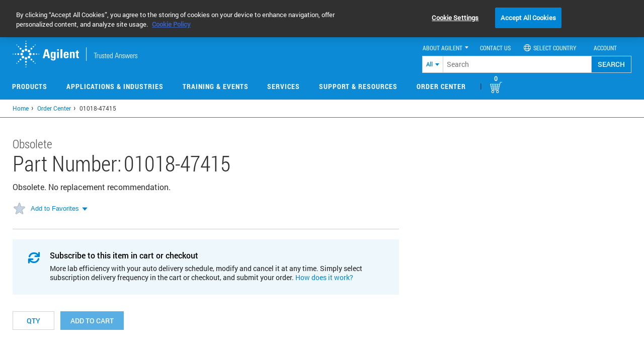

--- FILE ---
content_type: text/css
request_url: https://tags.srv.stackadapt.com/sa.css
body_size: -11
content:
:root {
    --sa-uid: '0-f7da170d-a701-576f-4edc-182d07d9bce9';
}

--- FILE ---
content_type: application/javascript
request_url: https://www.agilent.com/store/js/pnpcommon-jqupgrade.js
body_size: 35836
content:

window.subCatId = 'SubCat2ECS_32323';
window.showCommerceCTA = true;
window.showCustomerDownloadCTA = false;
window.showPromotionsCTA = false;
window.showRelatedProductsCTA = false;
window.isRegulatory="No";

window.lifeCycleStatus='';

window.salesOrg='04US';

	window.ecommStatusUrl='/agilent-store-services/ecommStatus.jsp';
	
	window.pnStoreUrl='/store/productDetail.jsp';
	
	window.browseprtLink='/agilent-store-services/parts?cat=';
	
	window.pnJSONUrl='/common/prdDetailSrchJSON.jsp?';
	
	window.prodJSONUrl='/rest/model/com/agilent/commerce/ProductCatalogService/getProductsForBuyTab?';
	
	window.addToCartLink='/store/includes/ajax/ajaxAddToCart.jsp';
	window.subbrand='';
	window.headerkey='Testkey';
	window.headerValue='TestValue';
	window.recommendedProductURL='https://5oea1lstsd.execute-api.us-west-2.amazonaws.com/Prod/MainRecommendation';
	staticFilterLabelData = {"USPDESIGNATION":"USP DESIGNATION","TYPICALMATRICES":"TYPICAL MATRICES","SOLUTIONS":"SOLUTIONS","OverlayPrice":"Price","SortAlphabetically":"Sort Alphabetically","EmptyCartErrorMessage":"To request quote or add parts to your cart, please enter the desired quantity and try again.","ViewMore":"View More","NEW":"NEW","EmailCustomerSupport":"Email Customer Support","Videos":"Videos","RegulatoryStatus":"Reg. Status","Seeallcategories":"See all categories","AddToCartURL":"\/common\/cart.jsp","CartMessageSuccessItem":"Item was successfully added to your cart!","POLARITY":"POLARITY","ClearAll":"Clear All","Country":"Country","PRIMARYPUMPSIZE":"PRIMARY PUMP SIZE(SPEED)","CartMessageErrorItems":"Sorry, there was a problem adding the item to your cart. Please try again later.","eSeminarSubscribeTitle":"Subscribe to eSeminars","ProductEntitlementMessage":"Products are not available for Online Sale","NeedAssistance":"Need Assistance?","Price":"Your Price","PRIMARYPUMPTYPE":"PRIMARY PUMP TYPE","AlleSeminars":"All eSeminars","Details":"Details","PartNumber":"Part Number","CQATYPE":"CQA TYPE","Unit":"Unit","eSeminarSubscribeURL":"https:\/\/community.agilent.com\/community\/webinar-notifications\/?utm_medium=web&utm_source=webinars&utm_campaign=community","RFQURL":"https:\/\/www.agilent.com","Close":"Close","BASESORBENT":"BASE SORBENT","Returntotop":"Return to top","CustomerTestimonials":"Customer Testimonials","Solutions":"Solutions","Download":"Download","eSeminarSubscribedescription":"Sign up to receive email notifications when new eSeminars are posted.","PaginationText":"1 - 6 of 28 Results","DistributorErrorMessage":"To be enabled for e-commerce, you must first register. Agilent will then confirm your registration and inform you when your enablement is complete and you can begin transacting.","LearnMore":"Learn More","AddToCartError":" Item ||partnumber|| is not available for online sale, please select \u201CRequest Quote\u201D instead","RegistrationErrorMessage":"You must be <a class=\"registerPricingLink\" href=\"\/\/www.chem.agilent.com\/store\/getPricing.jsp?refURL=\/store\/en_US\/Prod-12256018\/12256018\">registered<\/a> to See Prices or Add to Cart","Of":"of","QuantityError":"Please enter a quantity.","SeeAllProducts":"See All Products","ASTMMETHOD":"ASTM METHOD","LCUSPDESIGNATION":"LC USP DESIGNATION","APPLY":"APPLY","Products":"Products","RefineBy":"Refine By","APPLICATION":"APPLICATION","RequesttoQuote":"Request to Quote","All":"All","CONFIGURATION":"CONFIGURATION","EPAMETHOD":"EPA METHOD","TrainingCourses":"Training Courses","SPECIALTY":"SPECIALITY","SeeMoreDetails":"See More Details","COLOR":"COLOR","AllServices":"All Services","ProductLine":"Product Line","Viewperpage":"View per page","SortByDate":"Sort By Date","Success":"Success","WorldWideContactInformation":"WorldWide Contact Information","NeedHelp":"Need Help? Find products using our Selection Tool.","COLUMNTYPE":"COLUMN TYPE","Nodatatodisplay":"No data to display","ViewedAlready":"Customers Also Viewed These Products","MODE":"MODE","Results":"results","CookiesText":"Your cookies are disabled. Please enable your cookies or use a different browser to allow our site to display properly. Agilent utilizes cookies to provide relevant product information and pricing to meet your needs","Video":"Video","And":"and","GCUSPDESIGNATION":"GC USP DESIGNATION","ShowAll":"Show All","CodeNumber":"Code Number","FilterContentSelectionTool":"Filter Content Selection Tool","SeeAll":"See All","SelectCountry":"Select Country","AddToCartErrorPlural":" Items ||partnumber|| are not available for online sale, please select \u201CRequest Quote\u201D instead","AppliedFilters":"Applied Filters","CartMessageSuccessItems":"Items were successfully added to your cart!","Services":"Services","eSeminars":"eSeminars","TrainingEvents":"Training & Events","LCTECHNIQUE":"LC TECHNIQUE","EntitlementErrorMessage":"E-commerce is currently not available in your country. Please contact your local Agilent representative for pricing or to place your order.","MANUFACTURERCOMPATIBILITY":"MANUFACTURER COMPATIBILITY","USCanadaContactInformation":"US & Canada: 1-800-227-9770","ALPHABETICAL":"ALPHABETICAL","TECHNIQUE\/MODE":"TECHNIQUE\/MODE","Description":"Description","Quantity":"QTY","Events":"Events","Category":"Category","LearnMoreForReferences":"Learn More","FeaturedeSeminars":"Featured eSeminars","SolutionAreas":"Solution Areas"};
	digitalData ={
	page:{
	
		category:{
			primaryCategory: "Products",
			subCategory1: "Immunohistochemistry",
			subCategory2: "Antibodies & Controls",
			subCategory3: "Primary Antibodies",
			page: "AMACR (Autostainer Link 48)",
			pageType: "Product Detail"
		}}
	}

var HomeCountryName = "United States";
var HomeSelectedCountry;
var HomeCountryCode;
var HomePageLocale;
var HomeAgilentLocale;
var headerHeight;
var moreReturnURL;

var isIosDevice;

var scrollPosFix;
var mouseTop;
var mainHeaderTop;
var stickyHeaderTop;
var menuSelected;
var menuLeaveYes;
var menuLeaveFixYes;
var deviceMegaMenuLeave = false;

var countryHome = [];
var countryName = [];
var agLocaleArray = [];

var prodCosURLDomain = "www.chem.agilent.com";
var prodURLDomain = "www.agilent.com";
var prodCNURLDomain = "cn.chem.agilent.com";
var genomicsDomain = "www.genomics.agilent.com";
var prodAgilentURLDomain = "www.agilent.com";
var prodAgilentCNURLDomain = "cn.agilent.com";
// DCWCS-1200 - added due to translations		
var staticFilterLabelData = staticFilterLabelData || {};		
// DCWCS-1040 - corporate pages		
//var corpPages = ["about", "contributions", "newsroom", "crisis", "environment", "univ_relation", "comm_relation"];
var corpPages = ["about11", "contributions11", "newsroom11", "crisis11", "environment11", "univ_relation11", "comm_relation11"];

if (typeof imageData != "undefined" && typeof imageData.items != "undefined") {
    var staticImgURL = imageData.items[0];

}

/* RBE AUG 4105 starts*/
countryName[0] = ["US", "United States", "United States"];
countryName[1] = ["CN", "中国", "China"];
countryName[2] = ["JP", "日本", "Japan"];
countryName[3] = ["KR", "한국어", "Korea"];
countryName[4] = ["VN", "Việt", "Vietnam"];
countryName[5] = ["BR", "Brasil", "Brazil"];
countryName[6] = ["RU", "Pоссия", "Russia"];
countryName[7] = ["DE", "Deutschland", "Germany"];
countryName[8] = ["FR", "France", "France"];
countryName[9] = ["ES", "España", "Spain"];
countryName[10] = ["IT", "Italia", "Italy"];
countryName[11] = ["TW", "Taiwan", "Taiwan"];
countryName[12] = ["AE", "United Arab Emirates", "United Arab Emirates"];
countryName[13] = ["AL", "Albania", "Albania"];
countryName[14] = ["AM", "Armenia", "Armenia"];
countryName[15] = ["AN", "Netherlands Antilles", "Netherlands Antilles"];
countryName[16] = ["AO", "Angola", "Angola"];
countryName[17] = ["AR", "Argentina", "Argentina"];
countryName[18] = ["AT", "Österreich", "Austria"];
countryName[19] = ["AU", "Australia", "Australia"];
countryName[20] = ["AW", "Aruba", "Aruba"];
countryName[21] = ["AZ", "Azerbaijan", "Azerbaijan"];
countryName[22] = ["BA", "Bosnia and Herzegovina", "Bosnia and Herzegovina"];
countryName[23] = ["BD", "Bangladesh", "Bangladesh"];
countryName[24] = ["BE", "Belgium", "Belgium"];
countryName[25] = ["BE", "Belgium", "Belgium"];
countryName[26] = ["BF", "Burkina Faso", "Burkina Faso"];
countryName[27] = ["BG", "Bulgaria", "Bulgaria"];
countryName[28] = ["BH", "Bahrain", "Bahrain"];
countryName[29] = ["BI", "Burundi", "Burundi"];
countryName[30] = ["BJ", "Benin", "Benin"];
countryName[31] = ["BN", "Brunei Darussalam", "Brunei Darussalam"];
countryName[32] = ["BO", "Bolivia", "Bolivia"];
countryName[33] = ["BO", "Bolivia", "Bolivia"];
countryName[34] = ["BW", "Botswana", "Botswana"];
countryName[35] = ["BY", "Belarus", "Belarus"];
countryName[36] = ["BZ", "Belize", "Belize"];
countryName[37] = ["CA", "Canada", "Canada"];
countryName[38] = ["CA", "Canada", "Canada"];
countryName[39] = ["CG", "DR Congo", "DR Congo"];
countryName[40] = ["CF", "Central African Republic", "Central African Republic"];
countryName[41] = ["CD", "Congo", "Congo"];
countryName[42] = ["CH", "Switzerland", "Switzerland"];
countryName[43] = ["CH", "Switzerland", "Switzerland"];
countryName[44] = ["CI", "Cote d`Ivoire (Ivory Coast)", "Cote d`Ivoire (Ivory Coast)"];
countryName[45] = ["CL", "Chile", "Chile"];
countryName[46] = ["CM", "Cameroon", "Cameroon"];
countryName[47] = ["CM", "Cameroon", "Cameroon"];
countryName[48] = ["CO", "Colombia", "Colombia"];
countryName[49] = ["CR", "Costa Rica", "Costa Rica"];
countryName[50] = ["CY", "Cyprus", "Cyprus"];
countryName[51] = ["CZ", "Czech Republic", "Czech Republic"];
countryName[52] = ["CZ", "Czech Republic", "Czech Republic"];
countryName[53] = ["DJ", "Djibouti", "Djibouti"];
countryName[54] = ["DK", "Denmark", "Denmark"];
countryName[55] = ["DO", "Dominican Republic", "Dominican Republic"];
countryName[56] = ["DZ", "Algeria", "Algeria"];
countryName[57] = ["EC", "Ecuador", "Ecuador"];
countryName[58] = ["EE", "Estonia", "Estonia"];
countryName[59] = ["EG", "Egypt", "Egypt"];
countryName[60] = ["ER", "Eritrea", "Eritrea"];
countryName[61] = ["ER", "Eritrea", "Eritrea"];
countryName[62] = ["ET", "Ethiopia", "Ethiopia"];
countryName[63] = ["FI", "Finland", "Finland"];
countryName[64] = ["ER", "Eritrea", "Eritrea"];
countryName[65] = ["GA", "Gabon", "Gabon"];
countryName[66] = ["GB", "United Kingdom", "United Kingdom"];
countryName[67] = ["GE", "Georgia", "Georgia"];
countryName[68] = ["GH", "Ghana", "Ghana"];
countryName[69] = ["GM", "Gambia", "Gambia"];
countryName[70] = ["GN", "Guinea", "Guinea"];
countryName[71] = ["GQ", "Equatorial Guinea", "Equatorial Guinea"];
countryName[72] = ["GR", "Greece", "Greece"];
countryName[73] = ["GT", "Guatemala", "Guatemala"];
countryName[74] = ["GW", "Guinea-Bissau", "Guinea-Bissau"];
countryName[75] = ["HK", "Hong Kong", "Hong Kong"];
countryName[76] = ["HN", "Honduras", "Honduras"];
countryName[77] = ["HR", "Croatia", "Croatia"];
countryName[78] = ["HU", "Hungary", "Hungary"];
countryName[79] = ["ID", "Indonesia", "Indonesia"];
countryName[80] = ["IE", "Ireland", "Ireland"];
countryName[81] = ["IL", "Israel", "Israel"];
countryName[82] = ["IN", "India", "India"];
countryName[83] = ["IQ", "Iraq", "Iraq"];
countryName[84] = ["IS", "Iceland", "Iceland"];
countryName[85] = ["ER", "Eritrea", "Eritrea"];
countryName[86] = ["JO", "Jordan", "Jordan"];
countryName[87] = ["ER", "Eritrea", "Eritrea"];
countryName[88] = ["KE", "Kenya", "Kenya"];
countryName[89] = ["KG", "Kyrgyzstan", "Kyrgyzstan"];
countryName[90] = ["ER", "Eritrea", "Eritrea"];
countryName[91] = ["KW", "Kuwait", "Kuwait"];
countryName[92] = ["KZ", "Kazakhstan", "Kazakhstan"];
countryName[93] = ["LB", "Lebanon", "Lebanon"];
countryName[94] = ["LK", "Sri Lanka", "Sri Lanka"];
countryName[95] = ["LR", "Liberia", "Liberia"];
countryName[96] = ["LS", "Lesotho", "Lesotho", ];
countryName[97] = ["LT", "Lithuania", "Lithuania"];
countryName[98] = ["LU", "Luxembourg", "Luxembourg"];
countryName[99] = ["LV", "Latvia", "Latvia"];
countryName[100] = ["LY", "Libya", "Libya"];
countryName[101] = ["MA", "Morocco", "Morocco"];
countryName[102] = ["MD", "Moldova, Republic of", "Moldova, Republic of"];
countryName[103] = ["YU2", "Montenegro", "Montenegro"];
countryName[104] = ["MG", "Madagascar", "Madagascar"];
countryName[105] = ["MK", "Macedonia, Republic of", "Macedonia, Republic of"];
countryName[106] = ["ML", "Mali", "Mali"];
countryName[107] = ["MR", "Mauritania", "Mauritania"];
countryName[108] = ["MT", "Malta", "Malta"];
countryName[109] = ["MU", "Mauritius", "Mauritius"];
countryName[110] = ["MW", "Malawi", "Malawi"];
countryName[111] = ["MX", "Mexico", "Mexico"];
countryName[112] = ["MY", "Malaysia", "Malaysia"];
countryName[113] = ["MZ", "Mozambique", "Mozambique"];
countryName[114] = ["NA", "Namibia", "Namibia"];
countryName[115] = ["NE", "Niger", "Niger"];
countryName[116] = ["NG", "Nigeria", "Nigeria"];
countryName[117] = ["NI", "Nicaragua", "Nicaragua"];
countryName[118] = ["NL", "Netherlands", "Netherlands"];
countryName[119] = ["NO", "Norway", "Norway"];
countryName[120] = ["NZ", "New Zealand", "New Zealand"];
countryName[121] = ["OM", "Oman", "Oman"];
countryName[122] = ["PA", "Panama", "Panama"];
countryName[123] = ["PE", "Peru", "Peru"];
countryName[124] = ["PH", "Philippines", "Philippines"];
countryName[125] = ["PK", "Pakistan", "Pakistan"];
countryName[126] = ["PL", "Poland", "Poland"];
countryName[127] = ["PR", "Puerto Rico", "Puerto Rico"];
countryName[128] = ["PT", "Português", "Portugal"];
countryName[129] = ["PY", "Paraguay", "Paraguay"];
countryName[130] = ["QA", "Qatar", "Qatar"];
countryName[131] = ["RE", "Reunion", "Reunion"];
countryName[132] = ["RO", "Romania", "Romania"];
countryName[133] = ["RS", "Serbia", "Serbia"];
countryName[134] = ["ER", "Eritrea", "Eritrea"];
countryName[135] = ["RW", "Rwanda", "Rwanda"];
countryName[136] = ["SA", "Saudi Arabia", "Saudi Arabia"];
countryName[137] = ["SC", "Seychelles", "Seychelles"];
countryName[138] = ["SE", "Sweden", "Sweden"];
countryName[139] = ["SG", "Singapore", "Singapore"];
countryName[140] = ["SI", "Slovenia", "Slovenia"];
countryName[141] = ["SK", "Slovakia", "Slovakia"];
countryName[142] = ["SL", "Sierra Leone", "Sierra Leone"];
countryName[143] = ["SN", "Senegal", "Senegal"];
countryName[144] = ["SO", "Somalia", "Somalia"];
countryName[145] = ["SV", "El Salvador", "El Salvador"];
countryName[146] = ["SZ", "Swaziland", "Swaziland"];
countryName[147] = ["TD", "Chad", "Chad"];
countryName[148] = ["TG", "Togo", "Togo"];
countryName[149] = ["TH", "Thailand", "Thailand"];
countryName[150] = ["TJ", "Tajikistan", "Tajikistan"];
countryName[151] = ["TM", "Turkmenistan", "Turkmenistan"];
countryName[152] = ["TN", "Tunisia", "Tunisia"];
countryName[153] = ["TR", "Turkey", "Turkey"];
countryName[154] = ["TW", "Taiwan", "Taiwan"];
countryName[155] = ["TZ", "Tanzania", "Tanzania"];
countryName[156] = ["UA", "Україна", "Ukraine"];
countryName[157] = ["UG", "Uganda", "Uganda"];
countryName[158] = ["ER", "Eritrea", "Eritrea"];
countryName[159] = ["UY", "Uruguay", "Uruguay"];
countryName[160] = ["UZ", "Uzbekistan", "Uzbekistan"];
countryName[161] = ["VE", "Venezuela", "Venezuela"];
countryName[162] = ["YE", "Yemen", "Yemen"];
countryName[163] = ["ZA", "South Africa", "South Africa"];
countryName[164] = ["ZM", "Zambia", "Zambia"];
countryName[165] = ["ZW", "Zimbabwe", "Zimbabwe"];
countryName[166] = ["ZZ", "Worldwide", "Worldwide"];
countryName[167] = ["AF", "Afghanistan", "Afghanistan"];


/*APP-8761*/

countryName[168] = ["AS", "American Samoa", "American Samoa"];
countryName[169] = ["AD", "Andorra", "Andorra"];
countryName[170] = ["AI", "Anguilla", "Anguilla"];
countryName[171] = ["BS", "Bahamas", "Bahamas"];
countryName[172] = ["BB", "Barbados", "Barbados"];
countryName[173] = ["BM", "Bermuda", "Bermuda"];
countryName[174] = ["BT", "Bhutan", "Bhutan"];
countryName[175] = ["BV", "Bouvet Island", "Bouvet Island"];
countryName[176] = ["IO", "British Indian Ocean Territory", "British Indian Ocean Territory"];
countryName[177] = ["KH", "Cambodia", "Cambodia"];
countryName[178] = ["CV", "Cape Verde Islands", "Cape Verde Islands"];
countryName[179] = ["KY", "Cayman Islands", "Cayman Islands"];
countryName[180] = ["CX", "Christmas Island", "Christmas Island"];
countryName[181] = ["CC", "Cocos (Keeling) Islands", "Cocos (Keeling) Islands"];
countryName[182] = ["KM", "Comoros", "Comoros"];
countryName[183] = ["CK", "Cook Islands", "Cook Islands"];
countryName[184] = ["CI", "Cote d`Ivoire (Ivory Coast)", "Cote d`Ivoire (Ivory Coast)"];
countryName[185] = ["DM", "Dominica", "Dominica"];
countryName[186] = ["TP", "East Timor", "East Timor"];
countryName[187] = ["FK", "Falkland/Malvinas", "Falkland/Malvinas"];
countryName[188] = ["FO", "Faroe Islands", "Faroe Islands"];
countryName[189] = ["FM", "Fed. States of Micronesia", "Fed. States of Micronesia"];
countryName[190] = ["FJ", "Fiji", "Fiji"];
countryName[191] = ["GF", "French Guiana", "French Guiana"];
countryName[192] = ["PF", "French Polynesia", "French Polynesia"];
countryName[193] = ["TF", "French Southern Territories", "French Southern Territories"];
countryName[194] = ["GI", "Gibraltar", "Gibraltar"];
countryName[195] = ["GL", "Greenland", "Greenland"];
countryName[196] = ["GD", "Grenada", "Grenada"];
countryName[197] = ["GP", "Guadeloupe", "Guadeloupe"];
countryName[198] = ["GU", "Guam", "Guam"];
countryName[199] = ["GY", "Guyana", "Guyana"];
countryName[200] = ["HT", "Haiti", "Haiti"];
countryName[201] = ["HM", "Heard and McDonald Islands", "Heard and McDonald Islands"];
countryName[202] = ["JM", "Jamaica", "Jamaica"];
countryName[203] = ["KI", "Kiribati", "Kiribati"];
countryName[204] = ["XK", "Kosovo", "Kosovo"];
countryName[205] = ["LA", "Laos", "Laos"];
countryName[206] = ["LI", "Liechtenstein", "Liechtenstein"];
countryName[207] = ["MO", "Macao", "Macao"];
countryName[208] = ["MV", "Maldives", "Maldives"];
countryName[209] = ["MH", "Marshall Islands", "Marshall Islands"];
countryName[210] = ["MQ", "Martinique", "Martinique"];
countryName[211] = ["YT", "Mayotte", "Mayotte"];
countryName[212] = ["MC", "Monaco", "Monaco"];
countryName[213] = ["MN", "Mongolia", "Mongolia"];
countryName[214] = ["MS", "Montserrat", "Montserrat"];
countryName[215] = ["NR", "Nauru", "Nauru"];
countryName[216] = ["NP", "Nepal", "Nepal"];
countryName[217] = ["NC", "New Caledonia", "New Caledonia"];
countryName[218] = ["NU", "Niue", "Niue"];
countryName[219] = ["NF", "Norfolk Island", "Norfolk Island"];
countryName[220] = ["MP", "Northern Mariana Islands", "Northern Mariana Islands"];
countryName[221] = ["PW", "Palau", "Palau"];
countryName[222] = ["PG", "Papua New Guinea", "Papua New Guinea"];
countryName[223] = ["PN", "Pitcairn Islands", "Pitcairn Islands"];
countryName[224] = ["SM", "San Marino", "San Marino"];
countryName[225] = ["ST", "Sao Tome and Principe", "Sao Tome and Principe"];
countryName[226] = ["SL", "Sierra Leon", "Sierra Leon"];
countryName[227] = ["SB", "Solomon Islands", "Solomon Islands"];
countryName[228] = ["SH", "St. Helena", "St. Helena"];
countryName[229] = ["KN", "St. Kitts and Nevis", "St. Kitts and Nevis"];
countryName[230] = ["LC", "St. Lucia", "St. Lucia"];
countryName[231] = ["PM", "St. Pierre and Miquelon", "St. Pierre and Miquelon"];
countryName[232] = ["VC", "St. Vincent and the Grenadines", "St. Vincent and the Grenadines"];
countryName[233] = ["SR", "Suriname", "Suriname"];
countryName[234] = ["SJ", "Svalbard and Jan Mayen Islands", "Svalbard and Jan Mayen Islands"];
countryName[235] = ["TK", "Tokelau", "Tokelau"];
countryName[236] = ["TO", "Tonga", "Tonga"];
countryName[237] = ["TT", "Trinidad and Tobago", "Trinidad and Tobago"];
countryName[238] = ["TC", "Turks and Caicos Islands", "Turks and Caicos Islands"];
countryName[239] = ["TV", "Tuvalu", "Tuvalu"];
countryName[240] = ["UM", "US Minor Outlying Islands", "US Minor Outlying Islands"];
countryName[241] = ["VU", "Vanuatu", "Vanuatu"];
countryName[242] = ["VA", "Città del Vaticano", "Vatican City State"];
countryName[243] = ["VG", "Virgin Islands (British)", "Virgin Islands (British)"];
countryName[244] = ["VI", "Virgin Islands (U.S.)", "Virgin Islands (U.S.)"];
countryName[245] = ["EH", "Western Sahara", "Western Sahara"];
countryName[246] = ["WS", "Western Samoa", "Western Samoa"];
countryName[247] = ["MM", "Myanmar", "Myanmar"];
countryName[248] = ["AX", "Aland Islands", "Aland Islands"];


countryHome[0] = ["US", "en_US"];
countryHome[1] = ["CN", "zh_CN"];
countryHome[2] = ["JP", "ja_JP"];
countryHome[3] = ["KR", "ko_KR"];
countryHome[4] = ["VN", "vi_VN"];
countryHome[5] = ["BR", "pt_BR"];
countryHome[6] = ["RU", "ru_RU"];
countryHome[7] = ["DE", "de_DE"];
countryHome[8] = ["FR", "fr_FR"];
countryHome[9] = ["ES", "es_ES"];
countryHome[10] = ["IT", "it_IT"];
countryHome[11] = ["TW", "zh_TW"];
countryHome[12] = ["AR", "es_ES"];
countryHome[13] = ["AT", "de_DE"];
countryHome[14] = ["BE", "fr_FR"];
countryHome[15] = ["CA", "en_US"];
countryHome[16] = ["CH", "de_DE"];
countryHome[17] = ["CH", "fr_FR"];
countryHome[18] = ["MX", "es_ES"];
countryHome[19] = ["VE", "es_ES"];
countryHome[20] = ["PT", "pt_BR"];
countryHome[21] = ["HK", "zh_CN"];
countryHome[22] = ["LU", "fr_FR"];
countryHome[23] = ["BY", "ru_RU"];
countryHome[24] = ["KZ", "ru_RU"];
countryHome[25] = ["KG", "ru_RU"];
countryHome[26] = ["TJ", "ru_RU"];
countryHome[27] = ["TM", "ru_RU"];
countryHome[28] = ["UA", "ru_RU"];
countryHome[29] = ["BZ", "es_ES"];
countryHome[30] = ["BO", "es_ES"];
countryHome[31] = ["CL", "es_ES"];
countryHome[32] = ["CO", "es_ES"];
countryHome[33] = ["CR", "es_ES"];
countryHome[34] = ["DO", "es_ES"];
countryHome[35] = ["EC", "es_ES"];
countryHome[36] = ["SV", "es_ES"];
countryHome[37] = ["GT", "es_ES"];
countryHome[38] = ["HN", "es_ES"];
countryHome[39] = ["NI", "es_ES"];
countryHome[40] = ["PA", "es_ES"];
countryHome[41] = ["PY", "es_ES"];
countryHome[42] = ["PE", "es_ES"];
countryHome[43] = ["PR", "es_ES"];
countryHome[44] = ["UY", "es_ES"];

agLocaleArray[0] = ["en", "eng"];
agLocaleArray[1] = ["fr", "fre"];
agLocaleArray[2] = ["de", "ger"];
agLocaleArray[3] = ["zh", "chi"];
agLocaleArray[4] = ["ko", "kor"];
agLocaleArray[5] = ["ja", "jpn"];
agLocaleArray[6] = ["vi", "vie"];
agLocaleArray[7] = ["pt", "por"];
agLocaleArray[8] = ["ru", "rus"];
agLocaleArray[9] = ["es", "spa"];
agLocaleArray[10] = ["it", "ita"];

var langLocale = [];
var lang = [];
/*
langLocale[0] = ["en","en_US"]; langLocale[1] = ["fr","fr_FR"]; langLocale[2] = ["de","de_DE"]; langLocale[3] = ["zh","zh_CN"]; 
langLocale[4] = ["ko","ko_KR"]; langLocale[5] = ["ja","ja_JP"]; langLocale[6] = ["vi","vi_VN"]; langLocale[7] = ["pt","pt_BR"];
langLocale[8] = ["ru","ru_RU"]; langLocale[9] = ["es","es_ES"]; langLocale[10] = ["it","it_IT"]; 
*/
langLocale[0] = ["en", "DEFAULT", "en_US"];
langLocale[1] = ["en", "CN", "en_CN"];
langLocale[2] = ["fr", "DEFAULT", "fr_FR"];
langLocale[3] = ["de", "DEFAULT", "de_DE"];
langLocale[4] = ["zh", "DEFAULT", "zh_CN"];
langLocale[5] = ["ko", "DEFAULT", "ko_KR"];
langLocale[6] = ["ja", "DEFAULT", "ja_JP"];
langLocale[7] = ["vi", "DEFAULT", "vi_VN"];
langLocale[8] = ["pt", "DEFAULT", "pt_BR"];
langLocale[9] = ["ru", "DEFAULT", "ru_RU"];
langLocale[10] = ["es", "DEFAULT", "es_ES"];
langLocale[11] = ["it", "DEFAULT", "it_IT"];
//langLocale[12] = ["en","JP","en_JP"];

lang[0] = ["en", "English"];
lang[1] = ["fr", "Français"];
lang[2] = ["de", "Deutsch"];
lang[3] = ["zh", "简体中文"];
lang[4] = ["ko", "한국어"];
lang[5] = ["ja", "日本語"];
lang[6] = ["vi", "Việt"];
lang[7] = ["pt", "Português"];
lang[8] = ["ru", "Русский"];
lang[9] = ["es", "Español"];
lang[10] = ["it", "Italiano"];

/* RBE AUG 4105 ends*/



var CountryLocaleMap = {
    "AL": "en_US",
    "DZ": "en_US",
    "AO": "en_US",
    "AR": "es_ES,en_US",
    "AM": "en_US",
    "AW": "en_US",
    "AU": "en_US",
    "AT": "de_DE,en_US",
    "AZ": "en_US",
    "BH": "en_US",
    "BD": "en_US",
    "BY": "ru_RU,en_US",
    "BE": "fr_FR,en_US,de_DE",
    "BZ": "es_ES,en_US",
    "BJ": "en_US",
    "BO": "es_ES,en_US",
    "BA": "en_US",
    "BW": "en_US",
    "BR": "pt_BR,en_US",
    "BN": "en_US",
    "BG": "en_US",
    "BF": "en_US",
    "BI": "en_US",
    "CM": "en_US",
    "CA": "en_US,fr_FR",
    "CF": "en_US",
    "TD": "en_US",
    "CL": "es_ES,en_US",
    "CN": "zh_CN,en_CN",
    "CO": "es_ES,en_US",
    "CD": "en_US",
    "CG": "en_US",
    "CR": "es_ES,en_US",
    "HR": "en_US",
    "CY": "en_US",
    "CZ": "en_US",
    "DK": "en_US",
    "DJ": "en_US",
    "DO": "es_ES,en_US",
    "EC": "es_ES,en_US",
    "EG": "en_US",
    "SV": "es_ES,en_US",
    "GQ": "en_US",
    "ER": "en_US",
    "EE": "en_US",
    "ET": "en_US",
    "FI": "en_US",
    "FR": "fr_FR,en_US",
    "GA": "en_US",
    "GM": "en_US",
    "GE": "en_US",
    "DE": "de_DE,en_US",
    "GH": "en_US",
    "GR": "en_US",
    "GT": "es_ES,en_US",
    "GN": "en_US",
    "GW": "en_US",
    "HN": "es_ES,en_US",
    "HK": "en_US,zh_CN",
    "HU": "en_US",
    "IS": "en_US",
    "IN": "en_US",
    "ID": "en_US",
    "IQ": "en_US",
    "IE": "en_US",
    "IL": "en_US",
    "IT": "it_IT,en_US",
    "CI": "en_US",
    "JP": "ja_JP,en_US",
    "JO": "en_US",
    "KZ": "ru_RU,en_US",
    "KE": "en_US",
    "KR": "ko_KR,en_US",
    "KW": "en_US",
    "KG": "ru_RU,en_US",
    "LV": "en_US",
    "LB": "en_US",
    "LS": "en_US",
    "LR": "en_US",
    "LY": "en_US",
    "LT": "en_US",
    "LU": "fr_FR,en_US",
    "MK": "en_US",
    "MG": "en_US",
    "MW": "en_US",
    "MY": "en_US",
    "ML": "en_US",
    "MT": "en_US",
    "MR": "en_US",
    "MU": "en_US",
    "MX": "es_ES,en_US",
    "MD": "en_US",
    "YU2": "en_US",
    "MA": "en_US",
    "MZ": "en_US",
    "NA": "en_US",
    "NL": "en_US",
    "NZ": "en_US",
    "NI": "es_ES,en_US",
    "NE": "en_US",
    "NG": "en_US",
    "NO": "en_US",
    "OM": "en_US",
    "PK": "en_US",
    "PA": "es_ES,en_US",
    "PY": "es_ES,en_US",
    "PE": "es_ES,en_US",
    "PH": "en_US",
    "PL": "en_US",
    "PT": "pt_BR,en_US",
    "PR": "es_ES,en_US",
    "QA": "en_US",
    "RO": "en_US",
    "RU": "ru_RU,en_US",
    "RW": "en_US",
    "SA": "en_US",
    "SN": "en_US",
    "RS": "en_US",
    "SC": "en_US",
    "SL": "en_US",
    "SG": "en_US",
    "SK": "en_US",
    "SI": "en_US",
    "SO": "en_US",
    "ZA": "en_US",
    "ES": "es_ES,en_US",
    "LK": "en_US",
    "SZ": "en_US",
    "SE": "en_US",
    "CH": "de_DE,fr_FR,it_IT,en_US",
    "TW": "en_US,zh_CN",
    "TJ": "ru_RU,en_US",
    "TZ": "en_US",
    "TH": "en_US",
    "TG": "en_US",
    "TN": "en_US",
    "TR": "en_US",
    "TM": "ru_RU,en_US",
    "UG": "en_US",
    "UA": "ru_RU,en_US",
    "AE": "en_US",
    "GB": "en_US",
    "US": "en_US",
    "UY": "es_ES,en_US",
    "UZ": "en_US",
    "VE": "es_ES,en_US",
    "VN": "vi_VN,en_US",
    "YE": "en_US",
    "ZM": "en_US",
    "ZW": "en_US",
    "VA": "en_US,it_IT",
    "SM": "en_US,it_IT",
    "LI": "en_US,de_DE",
    "MC": "en_US,fr_FR",
    "AD": "en_US,es_ES",
    "AX": "en_US"
};



'use strict';
var ua = window.navigator.userAgent,
    prevHashTag = "";
var msie = ua.indexOf("MSIE ");

var newString, selectedPaginationNumber = 1,
    filterValues = {
        'filterA': 'All',
        'filterB': 'All',
        'filterC': 'All',
        'filterD': 'All',
        'filterE': 'All'
    },
    filterNames = ["A", "B", "C", "D", "E"];
//script for showing the sub menus on clicking the menu links
$(function handleMenuClicks() {
    $(".top-nav ul li").on('click',function(e) {
        $(this).addClass('activeTopNav');
        $(this).siblings().removeClass('activeTopNav');
        $("#triangle1").css('visibility', 'visible');
        $("#topRtNav1Links").hide();
        $("#topRtNav4Links").hide();

    });
    $("#topRtNav1").on("click", function() {
        $("#topRtNav1Links").show();
        $("#triangle1").css('visibility', 'hidden')
    });

    $("#topRtNav4").on("click", function() {
        $("#topRtNav4Links").show();
        $("#triangle1").css('visibility', 'hidden')
    });
    $("#topRtNav3").on("click", function() {
        $("#topRtNav3Links").show();
        // $("#triangle3").css('visibility','hidden');
    });

});


/* RBE Feb APP-13708 */
//if($("div.homeFeaturedEvents > div").length > 0) {
if ($("div.homeFeaturedEvents > div").not('.homeMoreEvents-btn').length > 0) {

    $("div.featuredEventDiv").show();
} else {
    $("div.featuredEventDiv").hide();
}
/* RBE Feb APP-13708 ENDS*/

/* RBE Feb APP-13613 && Mallard Jul APP-19159 Updated Ht to 22 from 21 */
if($("ol.breadcrumb.container").height() > 22) {
    $('ol.breadcrumb.container').addClass('longBreadcrumb-class');
}
/* RBE Feb APP-13613 Ends*/

/*code copied from here ends here tuesday*/

/* End of Code Addition for Sapphire CR */
//$(".highlightOne:last").addClass("lastHighlight");

$(".bxslider li:first-child").attr("target", "_blank");

//Function for Preloading he images

$(function preload() {

    var countryCode = $.cookie("CountryCode");
    if (countryCode == 'US') {
        img1 = new Image();
        img1.src = "//" + prodURLDomain + "/cs/home_images/btn_more_EN_normal.png";
        img2 = new Image();
        img2.src = "//" + prodURLDomain + "/cs/home_images/btn_more_EN_hover.png";
    } else if (countryCode == 'CN') {
        img1 = new Image();
        img1.src = "//" + prodURLDomain + "/cs/home_images/btn_more_CH_normal.png";
        img2 = new Image();
        img2.src = "//" + prodURLDomain + "/cs/home_images/btn_more_CH_hover.png";
    } else if (countryCode == 'TW') {
        img1 = new Image();
        img1.src = "//" + prodURLDomain + "/cs/home_images/btn_more_TW_normal.png";
        img2 = new Image();
        img2.src = "//" + prodURLDomain + "/cs/home_images/btn_more_TW_hover.png";
    } else if (countryCode == 'JP') {
        img1 = new Image();
        img1.src = "//" + prodURLDomain + "/cs/home_images/btn_more_JP_normal.png";
        img2 = new Image();
        img2.src = "//" + prodURLDomain + "/cs/home_images/btn_more_JP_hover.png";
    } else if (countryCode == 'KR') {
        img1 = new Image();
        img1.src = "//" + prodURLDomain + "/cs/home_images/btn_more_KR_normal.png";
        img2 = new Image();
        img2.src = "//" + prodURLDomain + "/cs/home_images/btn_more_KR_hover.png";
    } else if (countryCode == 'VN') {
        img1 = new Image();
        img1.src = "//" + prodURLDomain + "/cs/home_images/btn_more_VT_normal.png";
        img2 = new Image();
        img2.src = "//" + prodURLDomain + "/cs/home_images/btn_more_VT_hover.png";
    } else if (countryCode == 'BR') {
        img1 = new Image();
        img1.src = "//" + prodURLDomain + "/cs/home_images/btn_more_PT-BR_normal.png";
        img2 = new Image();
        img2.src = "//" + prodURLDomain + "/cs/home_images/btn_more_PT-BR_hover.png";
    } else if (countryCode == 'RU') {
        img1 = new Image();
        img1.src = "//" + prodURLDomain + "/cs/home_images/btn_more_RU_normal.png";
        img2 = new Image();
        img2.src = "//" + prodURLDomain + "/cs/home_images/btn_more_RU_hover.png";
    } else if (countryCode == 'DE') {
        img1 = new Image();
        img1.src = "//" + prodURLDomain + "/cs/home_images/btn_more_DE_normal.png";
        img2 = new Image();
        img2.src = "//" + prodURLDomain + "/cs/home_images/btn_more_DE_hover.png";
    } else if (countryCode == 'FR') {
        img1 = new Image();
        img1.src = "//" + prodURLDomain + "/cs/home_images/btn_more_FR_normal.png";
        img2 = new Image();
        img2.src = "//" + prodURLDomain + "/cs/home_images/btn_more_FR_hover.png";
    } else if (countryCode == 'ES') {
        img1 = new Image();
        img1.src = "//" + prodURLDomain + "/cs/home_images/btn_more_ES_normal.png";
        img2 = new Image();
        img2.src = "//" + prodURLDomain + "/cs/home_images/btn_more_ES_hover.png";
    } else if (countryCode == 'IT') {
        img1 = new Image();
        img1.src = "//" + prodURLDomain + "/cs/home_images/btn_more_IT_normal.png";
        img2 = new Image();
        img2.src = "//" + prodURLDomain + "/cs/home_images/btn_more_IT_hover.png";
    } else {
        img1 = new Image();
        img1.src = "//" + prodURLDomain + "/cs/home_images/btn_more_EN_normal.png";
        img2 = new Image();
        img2.src = "//" + prodURLDomain + "/cs/home_images/btn_more_EN_hover.png";
    }

});

if (isIosDevice) {

    $('.homeSearchBox').css('width', '310px');
    $('.tt-dropdown-menu').css('width', '323px');
}

$(function externalintegrations() {
    /* Start of Cart Integration */
    var mycartCnt = $.cookie("CartValue");

    if (mycartCnt == null) {
        mycartCnt = "0";
    } else if (mycartCnt > 99 && mycartCnt < 999) {
        mycartCnt = "99+";
    } else if (mycartCnt > 999) {
        mycartCnt = "999+";
    }
    //document.getElementById("homeMainNav7").querySelector("p").innerHTML=mycartCnt;
    //document.getElementById("homeMainNav7Fix").querySelector("p").innerHTML=mycartCnt;
    /* End of Cart Integration */
    /* To decide to have the language dropdown or not  */
    var myCountry = $.cookie("CountryCode");
    // get the count of languages supported by country
    var countryLocaleList = getLocaleListForCountry(myCountry);
    var countryLocaleSplit = countryLocaleList.split(',');
    var countryLocaleCnt = countryLocaleSplit.length;
    //if(countryLocaleCnt==1){
    //$("#topRtNav3Links").html(""); //remove content for country dropdown
    $("#triangle3").css('visibility', 'hidden');
    //	$("#topRtNav3 #selectedCountry").attr("href","/home/more-countries");
    //}
    /* End of code block */

});

//Function For Herobanner

setTimeout(function() {

    $('.heroBox').each(function() {
        var thisBox = $(this);

        if (thisBox.children().first().height() == 43) {
            thisBox.css('margin-top', '344px');
            thisBox.css('height', '105px');
        } else if (thisBox.children().first().height() == 86) {
            thisBox.css('margin-top', '305px');
            thisBox.css('height', '145px');
        } else if (thisBox.children().first().height() == 129) {
            thisBox.css('margin-top', '260px');
            thisBox.css('height', '190px');
        } else if (thisBox.children().first().height() == 172) {
            thisBox.css('margin-top', '218px');
            thisBox.css('height', '230px');
        }
        if ($.cookie("CountryCode") == 'FR') {
            thisBox.addClass("heroBoxFR");
        }
        if ($.cookie("CountryCode") == 'VN') {
            thisBox.addClass("heroBoxVN");
        }
        if ($.cookie("CountryCode") == 'JP') {
            thisBox.addClass("heroBoxJP");
        }
        if ($.cookie("CountryCode") == 'RU' || $.cookie("CountryCode") == 'BR' || $.cookie("CountryCode") == 'DE' || $.cookie("CountryCode") == 'IT') {
            thisBox.addClass("heroBoxRU");
            thisBox.children().first().css('max-height', '144px');

            if (thisBox.children().first().height() == 36) {
                thisBox.css('margin-top', '352px');
                thisBox.css('height', '95px');
            } else if (thisBox.children().first().height() == 70) {
                thisBox.css('margin-top', '318px');
                thisBox.css('height', '130px');

            } else if (thisBox.children().first().height() == 105) {
                thisBox.css('margin-top', '290px');
                thisBox.css('height', '160px');

            } else if (thisBox.children().first().height() == 140) {
                thisBox.css('margin-top', '248px');
                thisBox.css('height', '200px');

            }
        }
    });
}, 390);
//script for hide the menus on moving the mouse out.
$("#topRtNav1").on('mouseleave',function() {
    $("#topRtNav1Links").hide();
    $(".top-nav ul li").removeClass('activeTopNav');
    $("#triangle1").css('visibility', 'visible');
});
$("#topRtNav4").on('mouseleave',function() {
    $("#topRtNav4Links").hide();
    $(".top-nav ul li").removeClass('activeTopNav');
    $("#triangle1").css('visibility', 'visible');
});
$("#topRtNav3").on('mouseleave',function() {
    $("#topRtNav3Links").hide();
    $(".top-nav ul li").removeClass('activeTopNav');
    $("#triangle3").css('visibility', 'visible');
});

$('.sticky .side-nav').each(function() {
    var $el = $(this);

    $el.on('affix.bs.affix', function() {
        // Timeout to ensure that main nav collapses before calculating height
        setTimeout(function() {
            $el.css('top', $('body > header').outerHeight(true));
        }, 0);

    });

    $el.affix({
        offset: {
            'top': function() {
                return $el.parent().offset().top - $('body > header').outerHeight(true);
            },
            'bottom': function() {
                return $(document).height() - ($el.parent().offset().top + $el.parent().outerHeight());
            }
        }
    });
});

$('.pdpSections footer>a.pull-right').on('click', function(data) {
    $('html,body').animate({
        scrollTop: (0)
    }, 'fast');
    return false;

});

var shiftWindow = function() {
    if ($(".sidenav").length) {
        if (window.location.hash != "") {
            var hashCheck = window.location.hash.substring(1);
            //RBE APP-4865:buy-products
            //if(hashCheck.indexOf("page-")==-1 && hashCheck.indexOf("0")==-1 && hashCheck.indexOf("collapse-")==-1 && hashCheck.indexOf("buy-parts")==-1){
            if (hashCheck.indexOf("page-") == -1 && hashCheck.indexOf("0") == -1 && hashCheck.indexOf("collapse-") == -1 && hashCheck.indexOf("buy-products") == -1 && typeof $(window.location.hash).offset() != 'undefined') {
                $('html,body').animate({
                    scrollTop: ($(window.location.hash).offset().top - 108)
                }, 'fast');
            }
        }
        scrollBy(0, -97);
    }
};

if (location.hash) shiftWindow();

if (window.addEventListener)
    window.addEventListener("hashchange", shiftWindow);
else
    window.attachEvent("onhashchange", shiftWindow);



$('.primary-nav').each(function() {
    $(this).parents('header').affix({
        offset: {
            'top': $(this).offset().top,
            'bottom': 0
        }
    });
});

$('body').scrollspy({
    target: '.sticky .side-nav',
    // offset: 120
    /*updated offset value for Apollo2.5-It2 App-404 */
    offset: 220
}).on('activate.bs.scrollspy', function() {
    var scrollSpy = $(this).data('bs.scrollspy');
    var currentTarget = scrollSpy.activeTarget;
    $(currentTarget).parents('.item-collection').first().addClass('active').siblings().removeClass('active');
});

$(".vpp ul li a").on('click',function() {
    var text = $(this).html();
    $(".viewPerPage").html(text);
});

$('.nav-dropdown')
    .on('show.bs.collapse', function() {
        // Close open collapse items
        $('.nav-dropdown.in').collapse('hide');
        $('#nav-accordion .collapse-close').trigger('open');
        // disable active/current page nub
        $('.primary-nav [data-current-page]').removeClass('active');
        $('#nav-accordion ~ .breadcrumb').hide();
    })
    .on('hidden.bs.collapse', function() {
        $('.page', this).removeClass('active')
            .first().addClass('active');
        $('#nav-accordion .collapse-close').trigger('close');
    });

$('#nav-accordion .collapse-close')
    .on('click',function() {
        $('.primary-nav a:not(.collapsed)').click();
    })
    .on('open', function() {
        $(this).addClass('open');
    })
    .on('close', function() {
        var $self = $(this);
        setTimeout(function() {
            if (!$('.primary-nav li > a:not(.collapsed)').length) {
                $self.removeClass('open');
                $('.primary-nav [data-current-page]').addClass('active');
                $('#nav-accordion ~ .breadcrumb').show();
            }
        });
    });

$('.nav-dropdown .page a').on('click', function(e) {
    var $this = $(this),
        href = $this.attr('href'),
        $next = $(href),
        $current = $this.parents('.page');

    if ($next.length) {
        e.preventDefault();
        $current.removeClass('active');
        $next.addClass('active');
		// DCWCS-876 - Dynamically adjust the border between the last text menu column and first CTA column
        var textMenuLength = $next.find(".mega-menu-text-section ol").length;
        var ctaMenuLength = $next.find(".mega-menu-cta-section ol").length;
        var textMenuHeight = $next.find("div.mega-menu-text-section ol:last-child").height();
        var ctaMenuHeight = $next.find("div.mega-menu-cta-section div.l2-mega-menu").height();
        if (textMenuHeight > ctaMenuHeight && textMenuLength < 5 && ctaMenuLength > 0) {
            $next.find(".mega-menu-text-section ol:last-child").addClass("border-right");
            $next.find(".mega-menu-cta-section ol:first-child").addClass("cta-margin-based-on-text-border");
        }
        if (ctaMenuHeight > textMenuHeight && textMenuLength > 0 && ctaMenuLength < 5) {
            $next.find(".mega-menu-cta-section ol:first-child").addClass("border-left");
        }
    }
});

$('#search.collapse').on('shown.bs.collapse', function() {
    $('input[type="search"]', this).focus();
});

$('.cta .btn-primary').on('click',function() {
    $('.table.collapse').collapse('toggle');
});

$('#filter > .collapse').each(function() {
    var $this = $(this);
    var $trigger = $this.parent().find('[href=#' + $this.attr('id') + ']').parent();
    $this.on('show.bs.collapse', function() {
            // Close open collapse items
            $(this).siblings('.in').collapse('hide');
            $trigger.addClass('active');
        })
        .on('hide.bs.collapse', function() {
            $trigger.removeClass('active');
        });
});
// Prevent changing tabs if clicked one is disabled
$('.nav li.disabled a, li.disabled span').on('click',function() {
    return false;
});

(function() {
    $('.filter-group .nav-pills li').on('click', function() {
        if ($(this).hasClass('active')) {
            $(this).siblings(':lt(4)').removeClass('hidden');
            $(this).removeClass('active');
        } else {
            $(this).siblings().removeClass('active').addClass('hidden');
            $(this).addClass('active');
            $(this).parent().next().data('showing', false);
        }

        return false;
    });

    $('.filter-group .show-all').on('click', function() {
        if ($(this).data('showing')) {
            $(this).data('showing', false);
            $(this).prev().children(':gt(4):not(.active)').addClass('hidden');
        } else {
            $(this).data('showing', true);
            $(this).prev().children().removeClass('hidden');
        }
    });
})();

$("#closeClassification").on('click', function() {
    $("#classification").removeClass("collapse in");
    $("#classification").addClass("collapse");
    $(".container dd").removeClass('active');
});
$("#closeEpaMethod").on('click', function() {
    $("#epa-method").removeClass("collapse in");
    $("#epa-method").addClass("collapse");
    $(".container dd").removeClass('active');
});
$("#astmMethod").on('click', function() {
    $("#astm-method").removeClass("collapse in");
    $("#astm-method").addClass("collapse");
    $(".container dd").removeClass('active');
});
$("#uspdestClose").on('click', function() {
    $("#usp-destination").removeClass("collapse in");
    $("#usp-destination").addClass("collapse");
    $(".container dd").removeClass('active');
});
$("#solutionsClose").on('click', function() {
    $("#solutions").removeClass("collapse in");
    $("#solutions").addClass("collapse");
    $(".container dd").removeClass('active');
});

//script for unchecking the checkbox on clear all
$("#clearClassification").on('click', function() {
    $('#classification').find('input[type=checkbox]:checked').removeAttr('checked');
});
$("#clearcloseEpaMethod").on('click', function() {
    $('#epa-method').find('input[type=checkbox]:checked').removeAttr('checked');
});
$("#clearAstm-method").on('click', function() {
    $('#astm-method').find('input[type=checkbox]:checked').removeAttr('checked');
});
$("#clearUsp-destination").on('click', function() {
    $('#usp-destination').find('input[type=checkbox]:checked').removeAttr('checked');
});
$("#clearSolutions").on('click', function() {
    $('#solutions').find('input[type=checkbox]:checked').removeAttr('checked');
});




$('.table button').on('click',function() {
    var $sort = $('.fa', this),
        sortClass = $sort.attr('class');

    // Reset all headers
    $('.table button').removeClass('active');
    $('.table button .fa').removeClass('fa-sort-asc fa-sort-desc');

    // Sort this header
    $(this).addClass('active');

    if (/fa-sort-desc$/.test(sortClass)) {
        $sort.attr('class', 'fa fa-sort-asc');
    } else {
        $sort.attr('class', 'fa fa-sort-desc');
    }
});

$('.pdpSections .trigger').on('click',function() {
    setTimeout(function() {
        $('body').scrollspy('refresh');
    }, 10000);
});


$(' .side-nav .nav li a').on('click', function() {

    if (location.hash) {
        if ($(this).attr('href') == location.hash) {
            $('html,body').animate({
                scrollTop: $($(this).attr('href')).offset().top - (108)
            }, 0);
            return false;
        }

        $('body').scrollspy('refresh');

    }

});

$(document).ready(function() {
    var serviceDescArr = [],
        serviceTitleArr = [],
        serviceDescCount = 1,
        serviceTitleCount = 1;
    var serviceItemsCount = $('.servicesItems .lead').length;
    function truncateServiceItems() {
        var titleArrCount = 0;
        $('.servicesItems').each(function() {
            $('.servicesItems .media-heading a').each(function() {
                if (serviceTitleCount <= serviceItemsCount)
                    serviceTitleArr.push($(this)[0].innerHTML)
                serviceTitleCount++;
                $(this).html(serviceTitleArr[titleArrCount]);
                console.log("servicesItems" + $(this).height());
                if ($(this).height() > 45) {
                    var words = $(this).html().split(/\s+/);
                    words.push('...');
                    do {
                        words.splice(-2, 1);
                        $(this).html(words.join(' '));
                    } while ($(this).height() > 45);
                }
                titleArrCount++;
            });
            var descArrCount = 0;
            $('.servicesItems .lead').each(function() {
                if (serviceDescCount <= serviceItemsCount)
                    serviceDescArr.push($(this)[0].innerHTML)
                serviceDescCount++;
                $(this).html(serviceDescArr[descArrCount]);
                var origContent = $(this).html();
                while ($(this).height() > 60) {
                    origContent = trimFromLast(origContent);
                    var content = origContent;
                    var strloc = String(window.location);
                    if (content == "" && strloc.search("/zh-cn/") != -1) { // DCWCS-1200 modified due to translations
                        $(this).html(staticFilterLabelData["LearnMore"]);
                    } else {
                        $(this).html(content + " ...");
                    }
                }
                descArrCount++;
            });
            $('.servicesItems .lead').each(function() {
                $(this).attr('style', 'display : block');
            });
        });
    }
    setTimeout(function() {
        truncateServiceItems();
    }, 100);
    $(window).on('resize',truncateServiceItems);
    setTimeout(function() {
        $('.promodesc .media-heading a').each(function() {
            if ($(this).height() > 40) {
                var words = $(this).html().split(/\s+/);
                words.push('...');
                do {
                    words.splice(-2, 1);
                    $(this).html(words.join(' '));
                } while ($(this).height() > 40);
            }

        });

        $('.promodesc .lead').each(function() {
            var origContent = $(this).html();
            while ($(this).height() > 84) {
                origContent = trimFromLast(origContent);
                var content = origContent;
                var strloc = String(window.location);

                if (content == "" && strloc.search("/zh-cn/") != -1) { // DCWCS-1200 modified due to translations
                    /*<sl:translate>*/
                    $(this).html(staticFilterLabelData["LearnMore"]); /*</sl:translate>*/
                } else {
                    $(this).html(content + " ...");

                }
            }
        });
        $('.promodesc .lead').each(function() {
            $(this).attr('style', 'display : block');
        });

    }, 1000);


    function trimFromLast(input) {
        var delimFound = false;
        for (var i = input.length - 1; i >= 0; i--) {
            // \uFF0C-comma \u3002-stop  \u002D-hyphen  \u2014-EM DASH  \u3001-IDEOGRAPHIC COMMA  \u002C-COMMA  \u4E00CJK- <enum dash> Ideograph  \u2009-thin space

            if (input[i] == ' ' || input[i] == '\uFF0C' || input[i] == '\u3002' || input[i] == '\u002D' || input[i] == '\u2014' || input[i] == ',' ||
                input[i] == '\u3001' || input[i] == '\u002C' || input[i] == '\u4E00' || input[i] == '\u2009') {

                delimFound = true;

            } else if (delimFound) {
                var str2 = input.substring(0, i + 1);
                //console.log(input.substring(0,i+1));
                return input.substring(0, i + 1);
            }
        }
        return "";
    }

    $('#Btn-Promotions').on('click', function() {
        if (location.hash) shiftWindow();
    });

    var HomeCountryCode = $.cookie("CountryCode");
    var HmPageLocale = $.cookie("agilent_locale");

    var countrySelectPage, browserURL;
    if (window.location.href.indexOf('more-countries') != -1) {
        countrySelectPage = "http://www.agilent.com/home/more-countries";
        browserURL = window.location.href.split('?currPageURL')[0];
    }

    function checkCookie() {
        var cookieEnabled = (navigator.cookieEnabled) ? true : false;
        if (cookieEnabled == false && browserURL == countrySelectPage) {
            $('.affix-top').append('<div class="cookieMssgBox" >' + staticFilterLabelData["CookiesText"] + '</div>');
        }
    }
    checkCookie();



    var previousPageUrl = location.href;


    var preUrl = previousPageUrl.indexOf("more-countries");
    if (preUrl == -1) {
        $.cookie("currPageURL", previousPageUrl, {
            path: '/',
            domain: '.agilent.com',
            expires: 90
        });
    }
    setHomePageCookies(HomeCountryCode, HmPageLocale);
    $('.trainingEventbox').each(function() {

        if ($(this).find('h4').height() > 43) {
            var words = $(this).find('a').html().split(/\s+/);
            words.push('...');
            do {
                words.splice(-2, 1);

                $(this).find('a').html(words.join(' '));

            } while ($(this).find('h4').height() > 43);
        }

        if ($(this).children('span').height() > 60) {
            var words = $(this).children('span').html().split(/\s+/);
            words.push('...');
            do {
                words.splice(-2, 1);
                $(this).children('span').html(words.join(' '));

            } while ($(this).children('span').height() > 60);
        }


    });

    $('.elipse').each(function() {
        if ($(this).height() > 80) {
            var words = $(this).html().split(/\s+/);
            words.push('...');
            do {
                words.splice(-2, 1);
                var strloc = String(window.location);
                if (words.join(' ').length < 4 && strloc.search("/zh-cn/") != -1) { // DCWCS-1200 modified due to translations
                    /*<sl:translate>*/
                    $(this).html(staticFilterLabelData["LearnMore"]); /*</sl:translate>*/
                } else
                    $(this).html(words.join(' '));
            } while ($(this).height() > 80);
        }

    });


    $(".trainingEventTile .trainingEventbox").on('click',function() {
        window.location.href = $(this).children("h4").children('a').attr("href");
        return false;
    });

    retainCartValue();

    if ($('#product-details').hasClass("hide")) {
        $('.sidenav>header').hide();
    } else {
        $('.sidenav>header').show();
    }
    if ($.cookie("CountryName") != null && $.cookie("isRegulatory") != null) {
        $("#topRtNav3 .toprtnav").text($.cookie("CountryName"));
        $('#triangle3').remove();
        $("#topRtNav3 a").append('<span class="dropDownTriangle" id="triangle3" style=" "></span>');

        $("#topRtNav3 a").attr("href", "#");

        buildLanguageDropdown();
        $("#topRtNav3Links li:last-child").append("<a href='//www.agilent.com/home/more-countries'></a>");
        /* To decide to have the language dropdown or not  */
        var myCountry = $.cookie("CountryCode");
        // get the count of languages supported by country



        var countryLocaleList = getLocaleListForCountry(myCountry);
        var countryLocaleSplit = countryLocaleList.split(',');
        var countryLocaleCnt = countryLocaleSplit.length;

        if (countryLocaleCnt == 1) {
            $("#topRtNav3Links").html(""); //remove content for country dropdown
            $("#triangle3").css('visibility', 'hidden');
            $("#topRtNav3 #selectedCountry").attr("//www.agilent.com/home/more-countries");
            $('#topRtNav3Links').remove();
            $('#triangle3').parents('a').attr('href', "//www.agilent.com/home/more-countries");
        }
        if (countryLocaleCnt > 1) {
            $("#triangle3").css('visibility', 'visible');
            $("#triangleArrow").css('visibility', 'visible');
        }

    } else {

        //$("#topRtNav3 .toprtnav").text(HomeCountryName);
        $("#topRtNav3 .toprtnav").text(staticFilterLabelData["SelectCountry"]); //Changed for Dako change
        $('#triangle3').remove();
        $("#topRtNav3 a").append('<span class="dropDownTriangle" id="triangle3" style=" "></span>');
        $('#topRtNav3Links').remove();
        $('#triangle3').parents('a').attr('href', "//www.agilent.com/home/more-countries");

    }
    $("#topRtNav3").show();
    $("#topRtNav").show();

    /* To decide to have the language dropdown or not  */
    var myCountry = $.cookie("CountryCode");
    // get the count of languages supported by country
    var countryLocaleList = getLocaleListForCountry(myCountry);
    var countryLocaleSplit = countryLocaleList.split(',');
    var countryLocaleCnt = countryLocaleSplit.length;

    /*if(countryLocaleCnt==1){
		$("#topRtNav3Links").html(""); //remove content for country dropdown
			$("#triangle3").css('visibility','hidden');
			//$("#topRtNav3 #selectedCountry").attr("href","/cs/ContentServer?pagename=Agilent/Utilities/CountrySelect");
                     $("#topRtNav3 #selectedCountry").attr("href","/home/more-countries");
			
		}*/
    /* End of code block */
    /* Start of Login/MyAccount Integration */
    //var loginUser = $.cookie(".ASPXAUTH");
    //var loginUser = $.cookie("SEARCH_displayName");

    var loginUser = $.cookie("loginFlag");
    if (loginUser != null) {
        if (loginUser == 'true') {
            $("#topRtNav3Links li:last-child").hide();
            $("#topRtNav").html(""); // remove content for Login
            $("#topRtNav").hide(); // Hide Login
            $("#topRtNav4").show();
            $("#topRtNav3 > a").attr("href", "#");
            if (countryLocaleCnt == 1) {
                //$("#topRtNav3 #selectedCountry").css("cursor","text");
                $("#topRtNav3 > a").css('cursor', 'text');
            }
            $("#topRtNav").css("margin-left", "0px");
            document.getElementById("topRtNav4Links").querySelector("p").querySelector("a").innerHTML = $.cookie("SEARCH_displayName");
            //$("#topRtNav3").html(""); //remove content for country dropdown
            //$("#topRtNav3").hide(); //hide country dropdown
            $("#topRtNav3").css("margin-left", "10px");
            //$("#topRtNav0").html("<a>"+$.cookie("CountryName")+"</a>");
            //$("#topRtNav0").show();
            $("#footerNav1").show();
            $("#footerNav2").show();
            /* Start of PunchOut User Integration*/
            var isPunchOutUser = $.cookie("IPU");
            if (isPunchOutUser != null) {
                var punchoutVar = document.querySelectorAll(".punchout");
                for (loopcnt = 0; loopcnt < punchoutVar.length; loopcnt++) {
                    var tmp = punchoutVar[loopcnt];
                    tmp.querySelector("a").href = "#";
                    tmp.querySelector("a").style.cursor = "auto";
                }
                $(".topRtNav4SubLinks [class*=moreButton]").hide();

            }
            /* End of PunchOut user Integration*/
        } else {
            $("#topRtNav4").html(""); // remove content for MyAccount
            $("#topRtNav4").hide(); // Hide MyAccount
            $("#topRtNav4").css("margin-left", "0px");
            $("#topRtNav0").html(""); // remove content for country name
            $("#topRtNav0").hide(); // hide country name display
            $("#topRtNav0").css("margin-left: 0px;");
            $("#footerNav1").html(""); // remove content of Promotions & Offers in Footer
            $("#footerNav2").html(""); // remove content of Logout in Footer
        }
    }
    /* End of Login/MyAccount Integration */
});

// Fake filter activation on .buy-parts table
/*$('.product .buy-parts .form-control').on('change', function(){
                $('.product .buy-parts .table tbody').animate({'opacity': 0}, 333).delay(333).animate({'opacity': 1}, 333);
});
--end of modification march 6th 2015
*/

function getKeyOverlay(clickedId) {

    var tempObj;

    if (typeof imageData != "undefined") {

        for (var obj = 0; obj < imageData.items.length; obj++) {

            if (imageData.items[obj].id == clickedId) {

                tempObj = imageData.items[obj];

            }

        }

        return tempObj;

    }

}

// Image rotation
$('.zoom .media-gallery').each(function() {
    var $images = $('button', this);
    var galleryButtonClicked = false;
    var $gallery = $(this);
    var currentIndex = $images.filter('.active:first').index();
    if ($images.length > 5) {
        $gallery.addClass("withOutScroll");

        // Add up/down buttons for traversal
        var $up = $('<button type="button" class="btn btn-default direction-control" id="gal-prev" disabled><i class="fa fa-chevron-up"></i></button>');
        var $down = $('<button type="button" class="btn btn-default direction-control" id="gal-next"><i class="fa fa-chevron-down"></i></button>');

        $up
            .on('click',function() {
                galleryButtonClicked = true;
            })
            .prependTo($gallery);

        $down
            .on('click',function() {
                galleryButtonClicked = true;
            })
            .prependTo($gallery);

    }
    //$images.wrapAll('<div class="wrapper"/>');

    var $wrapper = $('.wrapper', $gallery);
    /*-------------IE-----------------*/
    /*    if (msie > 0)  {
                                $("body").on('click',function(e) {       
                                if(e.target.parentNode.className=='wrapper')
                                {
                                   $(".wrapper button").removeClass('active');
                $(e.target).addClass('active');
                                                                currentIndex=$(e.target).index();                                                           
                                                                if($($(".wrapper").children()[0]).hasClass("active"))
                                {
                                
                                  $up.attr('disabled', true);
                                   $down.attr('disabled', false);
                                }
                                else{
                                $up.attr('disabled', false);
                                  
                                }
                                if($($(".wrapper").children()[$(".wrapper").children().length-1]).hasClass("active"))
                                {
                                
                                  $up.attr('disabled', false);
                                   $down.attr('disabled', true);
                                }
                                else{
                                
                                   $down.attr('disabled', false);
                                }
               
           
                                }
                                });
                                }*/
    /*-----------chrome/firefox--------------------*/
    // else{
    $("body").on("click", ".media-gallery .wrapper button", function(e) {

        //if(e.target.parentNode){
        //if(e.target.parentNode.className=='wrapper')
        //  {

        $(".wrapper button").removeClass('active');
        $(this).addClass('active');
        currentIndex = $(e.target).index();
        /* if($($(".wrapper").children()[0]).hasClass("active"))
                                {
                                if($up)
                                  $up.attr('disabled', true);
  if($down)
                                   $down.attr('disabled', false);
                                }
                                else{
 if($up)
                                $up.attr('disabled', false);
                                  
                                }
                                if($($(".wrapper").children()[$(".wrapper").children().length-1]).hasClass("active"))
                                {
                                
 if($up)
                                  $up.attr('disabled', false);
 if($down)
                                   $down.attr('disabled', true);
                                }
                                else{
                                
 if($down)
                                   $down.attr('disabled', false);
                                }*/


        // }
        //}

        /*  else if(e.target.className=='thumbNail'){            
                $(".wrapper button").removeClass('active');
                $(e.target.parentNode.parentNode).addClass('active');
                                                                currentIndex=$(e.target.parentNode.parentNode).index();                                                       
                                                                if($($(".wrapper").children()[0]).hasClass("active"))
                                {
                                
                                  $up.attr('disabled', true);
                                   $down.attr('disabled', false);
                                }
                                else{
                                $up.attr('disabled', false);
                                  
                                }
                                if($($(".wrapper").children()[$(".wrapper").children().length-1]).hasClass("active"))
                                {
                                
                                  $up.attr('disabled', false);
                                   $down.attr('disabled', true);
                                }
                                else{
                                
                                   $down.attr('disabled', false);
                                }
               }*/

    });
    //}
    $gallery
        .addClass('scroller')
        .on('scroller.scroll', function(e, newPosition) {
            if (newPosition <= 0) {
                newPosition = 0;
                $up.attr('disabled', true);
                $down.attr('disabled', false);
            }

            if (newPosition >= $images.length) {
                newPosition = $images.length - 1;
            }

            if (newPosition < $images.length) {
                $down.attr('disabled', false);
            }

            if (newPosition > 0) {
                $up.attr('disabled', false);
            }

            if (newPosition >= $images.length - 1) {
                $down.attr('disabled', true);
            }
            $images.eq(currentIndex).removeClass('active');
            $(".wrapper button").removeClass('active');
            $images.eq(newPosition).addClass('active');

            if (galleryButtonClicked) {
                $("#currentImg img").attr('src', $images.eq(newPosition).attr('src'));

            } else {
                $("#currentImg img").attr('src', $images.eq(newPosition).children().children().attr('src'));
            }
            /* $(".zoomWindow").css({
                 backgroundImage: "url('" + $images.eq(newPosition).children().children().attr("data-zoom-image") + "')"
             });*/
            $wrapper.scrollTop(
                $images.eq(newPosition).offset().top - $wrapper.offset().top
            );

            currentIndex = newPosition;


        });

    /*Changing the main image according to the selected thumbnail*/
    $images.on('click',function() {
        staticImgURL = getKeyOverlay($(this).attr('id'));
        $("#currentImg img").removeAttr('style');
        $("#currentImg img").attr('src', $(this).children().children().attr('src'));
        $("#currentImg img").attr('title', $(this).children().children().attr('title'));
       /* $('.heroImgName p').text(staticImgURL.stain_tissue);*/
        /*$(".zoomWindow").css({
            backgroundImage: "url('" + $(this).children().children().attr("data-zoom-image") + "')"
        });*/

    });

});

$(".capillary").on('click', function() {
    $('#featuredColumn').hide();
    $('#capillary').show();
});

/*$('#gallery_09 a').removeClass('active').eq(currentValue-1).addClass('active');              
var ez = $('#media-object-container').data('elevateZoom');         
ez*/
// Vertical Filters
$('.fv-trigger').on('click',function() {
    var $triggerContentId = $(this).attr('data-reveal');
    $('#fv-accordion dd .btn-group').removeClass('active');
    $('.fv-trigger').removeClass('active');
    $(this).addClass('active');
    $(this).parent().addClass('active');
    $('.fv-content').removeClass('active');
    $($triggerContentId).addClass('active');
    $('#back-to-featured').addClass('active');
});

// Vertical Filters
$('.featured-trigger').on('click',function() {
    var $triggerContentId = $(this).attr('data-reveal');
    var $fvTriggerDataId = $('#fv-accordion button[data-reveal="' + $triggerContentId + '"]');
    $('#fv-accordion .btn-group').removeClass('active');
    $fvTriggerDataId.parent().addClass('active');
    $('.fv-trigger').removeClass('active');
    $fvTriggerDataId.addClass('active');
    $('.fv-content').removeClass('active');
    $($triggerContentId).addClass('active');
    $('#back-to-featured').addClass('active');
});

$('#back-to-featured button').on('click',function() {
    var $triggerContentId = $(this).attr('data-reveal');
    $('#fv-accordion dd .btn-group').addClass('active');
    $('.fv-trigger').removeClass('active');
    $('.fv-content').removeClass('active');
    $($triggerContentId).addClass('active');
    $('#back-to-featured').removeClass('active');
});

// Vertical Filters Accordion
$('.fv-acc-heading').on('click',function() {
    $(this).toggleClass('active');
});

// Horizontal Filter Modals
$('.fh-modal-trigger').on('click',function() {
    var $modalContentId = $(this).attr('data-reveal');
    $('.fh-modal-trigger').removeClass('active');
    $(this).addClass('active');
    $('.fh-modal-backdrop').removeClass('active');
    $($modalContentId).addClass('active');
});

$('#applied-filters-trigger').on('click',function() {
    $('.applied-filters').addClass('active');
    $('.applied-filter').addClass('exist');
    $('.fh-modal-trigger').removeClass('active');
    $('.fh-modal-backdrop').removeClass('active');
});

$('.fh-modal-clear').on('click',function() {
    $('.fh-modal-content section input:checkbox').removeAttr('checked');
});

$('.series a').on('click',function() {
    $('.series a').removeClass('active');
    $(this).addClass('active');
});

$('.applied-filter').on('click',function() {
    $(this).removeClass('exist');
});

$('.accordion dl dt').on('click',function() {
    $(this).toggleClass('active');
});

$('.applied-filter.first').on('click',function() {
    $(this).removeClass('exist');
    $('.applied-filter').removeClass('exist');
    $('.applied-filters').removeClass('active');
});

$('.fh-modal-close').on('click',function() {
    $('.fh-modal-trigger').removeClass('active');
    $('.fh-modal-backdrop').removeClass('active');
});

//$(".pdp-nav li:first-child").addClass('active');

$('.sidenav section:nth-child(2)').addClass('active');
$('.accordion dl dt').on('click',function() {

    setTimeout(function() {
        $('body').scrollspy('refresh');

    }, 500);
});

/*
$(function(){
  $(".solutionCategoryCr table h4.media-heading a").each(function(i){
   var len=$(this).text().length;
    if(len>55)
    {
      $(this).text($(this).text().substr(0,55)+'...');
    }
  });
});
$(function(){
  $(".solutionCategoryCr table p.lead").each(function(i){
   var len=$(this).text().length;
    if(len>55)
    {
      $(this).text($(this).text().substr(0,150)+'...');
    }
  });*/

/*$('.solutionsTitle').each(function(){
while ($(this).outerHeight()>40) {
     $(this).text(function (index, text) {
$(this).height(30);       
  return text.replace(/\W*\s(\S)*$/, '...');
      });                                                                                                                                
    }
   $(this).height(30);   
});*/
$('.solutionsTitle').each(function() {
    if ($(this).height() > 42) {
        var words = $(this).html().split(/\s+/);
        words.push('...');
        do {
            words.splice(-2, 1);
            var strloc = String(window.location);
            if (words.join(' ').length < 4 && strloc.search("/zh-cn/") != -1) { // DCWCS-1200 modified due to translations
                /*<sl:translate>*/
                $(this).html(staticFilterLabelData["LearnMore"]); /*</sl:translate>*/
            } else
                $(this).html(words.join(' '));
        } while ($(this).height() > 42);
    }

});
$('.solutionsec .lead').each(function() {
    if ($(this).height() > 65) {
        var words = $(this).html().split(/\s+/);
        words.push('...');
        do {
            words.splice(-2, 1);
            var strloc = String(window.location);
            if (words.join(' ').length < 4 && strloc.search("/zh-cn/") != -1) { // DCWCS-1200 modified due to translations
                /*<sl:translate>*/
                $(this).html(staticFilterLabelData["LearnMore"]); /*</sl:translate>*/
            } else
                $(this).html(words.join(' '));
        } while ($(this).height() > 65);
    }

});

/*--- country selection code starts here ---*/

$(document).ready(function() {
    /*--- PDP/SAP page left nav yellow bar highlight on load based on hash tag in the url ---*/

    if ($(".pdp-nav li").length > 0) {

        var pdpNavliMatchHash = false;


        if (window.location.hash) {

            $(".pdp-nav li").each(function() {

                if ($(this).children('a').attr("href") == window.location.hash) {
                    if ($(this).hasClass("active"))
                        pdpNavliMatchHash = true;
                    else {
                        $(".pdp-nav li").removeClass("active");
                        $(this).addClass("active");
                        pdpNavliMatchHash = true;
                    }
                }
            });
            if (!pdpNavliMatchHash) {
                $(".pdp-nav li").removeClass("active");
                $(".pdp-nav li:first-child").addClass("active");
            }
        } else {
            $(".pdp-nav li").removeClass("active");
            $(".pdp-nav li:first-child").addClass("active");
        }
        shiftWindow();
    }
    isIosDevice = (/iphone|ipad|ipod/i.test(navigator.userAgent.toLowerCase()));

    var previousPageUrl = location.href;

    var preUrl = previousPageUrl.indexOf("more-countries");
    if (preUrl == -1) {
        $.cookie("currPageURL", previousPageUrl, {
            path: '/',
            domain: '.agilent.com',
            expires: 90
        });
    }


    /* Start of Code Addition for Sapphire CR */
    $('.countryList li a').on('click',function() {

        var parent = jQuery(this).parent();
        var previous = jQuery('.countryShowLang');
        if (!parent.hasClass('countryShowLang')) {
            // hide open element
            previous.find('.countryLanguageList').slideUp();
            previous.removeClass('countryShowLang');
            // show current element
            parent.addClass('countryShowLang');
            parent.find('.countryLanguageList').slideDown();
        } else {
            // hide element
            parent.find('.countryLanguageList').slideUp();
            parent.removeClass('countryShowLang');
        }
    });




    //---mega menu header new changes -----//
    scrollPosFix = $(window).scrollTop();
    //mainHeaderTop=$("#homeMainNav").offset().top;
    //stickyHeaderTop=$("#homeMainNavFix").offset().top;

    $("#homeMainNav1Links,#homeMainNav2Links,#homeMainNav3Links,#homeMainNav4Links,#homeMainNav5Links,#homeMainNav6Links").hide();
    $("#homeMainNav1LinksFix,#homeMainNav2LinksFix,#homeMainNav3LinksFix,#homeMainNav4LinksFix,#homeMainNav5LinksFix,#homeMainNav6LinksFix").hide();

    $(document).on('mousemove',function(event) {
        mouseTop = event.clientY;
    });

    //----end---//

    /*code copied from here tuesday*/
    if ($("#topRtNav3 li").length > 0) {
        $("#triangle3").show();
        $("#triangle3").css('visibility', 'visible');
    } else {
        $("#triangle3").css('visibility', 'hidden');
        //$("#topRtNav3 #selectedCountry").attr("href","/cs/ContentServer?d=&pagename=Agilent/Utilities/CountrySelect");
        $("#topRtNav3 #selectedCountry").attr("href", "//www.agilent.com/home/more-countries");

    }
    ///*code copied from here ends here tuesday*/
    //
    ///* End of Code Addition for Sapphire CR */
    //$(".highlightOne:last").addClass("lastHighlight");
    //
    //$(".bxslider li:first-child").attr("target","_blank");
    //
    ////Function for Preloading he images
    //
    //    $(function preload(){

    // console.log("alert22");
    // var countryCode=$.cookie("CountryCode");
    // if(countryCode=='US'){
    // img1 = new Image();
    //     img1.src =  "//"+prodURLDomain+"/cs/home_images/btn_more_EN_normal.png";
    //     img2 = new Image();
    //     img2.src =  "//"+prodURLDomain+"/cs/home_images/btn_more_EN_hover.png";
    // }
    // else if(countryCode=='CN'){
    // img1 = new Image();
    //     img1.src =  "//"+prodURLDomain+"/cs/home_images/btn_more_CH_normal.png";
    //     img2 = new Image();
    //     img2.src =  "//"+prodURLDomain+"/cs/home_images/btn_more_CH_hover.png";
    // }
    // else if(countryCode=='TW'){
    // img1 = new Image();
    //     img1.src =  "//"+prodURLDomain+"/cs/home_images/btn_more_TW_normal.png";
    //     img2 = new Image();
    //     img2.src = "//"+prodURLDomain+"/cs/home_images/btn_more_TW_hover.png";
    // }
    // else if(countryCode=='JP'){
    // img1 = new Image();
    //     img1.src = "//"+prodURLDomain+"/cs/home_images/btn_more_JP_normal.png";
    //     img2 = new Image();
    //     img2.src =  "//"+prodURLDomain+"/cs/home_images/btn_more_JP_hover.png";
    // }
    // else if(countryCode=='KR'){
    // img1 = new Image();
    //     img1.src =  "//"+prodURLDomain+"/cs/home_images/btn_more_KR_normal.png";
    //     img2 = new Image();
    //     img2.src =  "//"+prodURLDomain+"/cs/home_images/btn_more_KR_hover.png";
    // }
    // else if(countryCode=='VN'){
    // img1 = new Image();
    //     img1.src =  "//"+prodURLDomain+"/cs/home_images/btn_more_VT_normal.png";
    //     img2 = new Image();
    //     img2.src =  "//"+prodURLDomain+"/cs/home_images/btn_more_VT_hover.png";
    // }
    // else if(countryCode=='BR'){
    // img1 = new Image();
    //     img1.src =  "//"+prodURLDomain+"/cs/home_images/btn_more_PT-BR_normal.png";
    //     img2 = new Image();
    //     img2.src =  "//"+prodURLDomain+"/cs/home_images/btn_more_PT-BR_hover.png";
    // }
    // else if(countryCode=='RU'){
    // img1 = new Image();
    //     img1.src = "//"+prodURLDomain+"/cs/home_images/btn_more_RU_normal.png";
    //     img2 = new Image();
    //     img2.src = "//"+prodURLDomain+"/cs/home_images/btn_more_RU_hover.png";
    // }
    // else if(countryCode=='DE'){
    // img1 = new Image();
    //     img1.src = "//"+prodURLDomain+"/cs/home_images/btn_more_DE_normal.png";
    //     img2 = new Image();
    //     img2.src =  "//"+prodURLDomain+"/cs/home_images/btn_more_DE_hover.png";
    // }
    // else if(countryCode=='FR'){
    // img1 = new Image();
    //     img1.src =  "//"+prodURLDomain+"/cs/home_images/btn_more_FR_normal.png";
    //     img2 = new Image();
    //     img2.src =  "//"+prodURLDomain+"/cs/home_images/btn_more_FR_hover.png";
    // }
    // else if(countryCode=='ES'){
    // img1 = new Image();
    //     img1.src = "//"+prodURLDomain+"/cs/home_images/btn_more_ES_normal.png";
    //     img2 = new Image();
    //     img2.src =  "//"+prodURLDomain+"/cs/home_images/btn_more_ES_hover.png";
    // }
    // else if(countryCode=='IT'){
    // img1 = new Image();
    //     img1.src =  "//"+prodURLDomain+"/cs/home_images/btn_more_IT_normal.png";
    //     img2 = new Image();
    //     img2.src = "//"+prodURLDomain+"/cs/home_images/btn_more_IT_hover.png";
    // }
    // else{
    // img1 = new Image();
    //     img1.src =  "//"+prodURLDomain+"/cs/home_images/btn_more_EN_normal.png";
    //     img2 = new Image();
    //     img2.src =  "//"+prodURLDomain+"/cs/home_images/btn_more_EN_hover.png";
    // }

    //});
    // 
    //if(isIosDevice)
    //{
    //
    //$('.homeSearchBox').css('width', '310px');
    //$('.tt-dropdown-menu').css('width', '323px');
    //}
    //
    // $(function externalintegrations() {
    // /* Start of Cart Integration */
    // var mycartCnt=$.cookie("CartValue");
    //
    // if(mycartCnt==null){
    // mycartCnt="0";
    // }else if(mycartCnt>99 && mycartCnt<999){
    // mycartCnt="99+";
    // }else if(mycartCnt>999){
    // mycartCnt="999+";
    // } 
    // 
    // //document.getElementById("homeMainNav7").querySelector("p").innerHTML=mycartCnt;
    // //document.getElementById("homeMainNav7Fix").querySelector("p").innerHTML=mycartCnt;
    // /* End of Cart Integration */
    // 
    // /* To decide to have the language dropdown or not  */
    // var myCountry = $.cookie("CountryCode");
    // // get the count of languages supported by country
    // var countryLocaleList = getLocaleListForCountry(myCountry);
    // var countryLocaleSplit = countryLocaleList.split(',');
    // var countryLocaleCnt = countryLocaleSplit.length;
    // 
    // //if(countryLocaleCnt==1){
    // //$("#topRtNav3Links").html(""); //remove content for country dropdown
    // $("#triangle3").css('visibility','hidden');
    // //
    // $("#topRtNav3 #selectedCountry").attr("href", "/cs/ContentServer?pagename=Agilent/Utilities/CountrySelect");
    // //}
    // /* End of code block */
    // 
    // });
    // 
    // //Function For Herobanner
    //
    // setTimeout(function(){
    // 
    // $('.heroBox').each( function(){ 
    // var thisBox=$(this);
    // 
    // if(thisBox.children().first().height()==43){
    // thisBox.css('margin-top','344px');
    // thisBox.css('height','105px');
    // }else if(thisBox.children().first().height()==86){
    // thisBox.css('margin-top','305px');
    // thisBox.css('height','145px');
    // }else if(thisBox.children().first().height()==129){
    // thisBox.css('margin-top','260px');
    // thisBox.css('height','190px');
    // }else if(thisBox.children().first().height()==172){
    // thisBox.css('margin-top','218px');
    // thisBox.css('height','230px');
    // }
    // if($.cookie("CountryCode")=='FR'){
    // thisBox.addClass("heroBoxFR");
    // }
    // if($.cookie("CountryCode")=='VN'){
    // thisBox.addClass("heroBoxVN");
    // }
    // if($.cookie("CountryCode")=='JP'){
    // thisBox.addClass("heroBoxJP");
    // }

    // if($.cookie("CountryCode")=='RU' || $.cookie("CountryCode")=='BR' || $.cookie("CountryCode")=='DE' || $.cookie("CountryCode")=='IT')
    // {
    // thisBox.addClass("heroBoxRU");
    // thisBox.children().first().css('max-height','144px');
    //
    // if(thisBox.children().first().height()==36){
    // thisBox.css('margin-top','352px');
    // thisBox.css('height','95px');
    // }else if(thisBox.children().first().height()==70){
    // thisBox.css('margin-top','318px');
    // thisBox.css('height','130px');
    // 
    // }else if(thisBox.children().first().height()==105){
    // thisBox.css('margin-top','290px');
    // thisBox.css('height','160px');
    // 
    // }else if(thisBox.children().first().height()==140){
    // thisBox.css('margin-top','248px');
    // thisBox.css('height','200px');
    // 
    // }
    // }
    // });
    // },390);  

    /* End of Code Addition for Sapphire CR */
    //script for showing the sub menus on clicking the menu links
    $(function handleMenuClicks() {
        $(".topRtNav ul li").on('click',function(e) {
            if ($(e.target)[0].id == "selectedCountry") {
                if ($('#topRtNav3Links').children('li').length > 0) {
                    e.preventDefault();
                }
            } else if ($(e.target)[0].children[0]) {
                if ($(e.target)[0].children[0].className == "dropDownTriangle") {
                    e.preventDefault();
                }
            }
            $(this).addClass('activeTopNav');
            $(this).siblings().removeClass('activeTopNav');
            $("#triangle1,#triangle4").css('visibility', 'visible');
            $("#topRtNav1Links,#topRtNav3Links,#topRtNav4Links").hide();
        });
        if (typeof scpl_time == "undefined") {
            $("#topRtNav1").on("click", function() {
                $("#topRtNav1Links").show();
                $("#triangle1").css('visibility', 'hidden');
            });
        } else {
            $("#topRtNav1").live("click", function() {
                $("#topRtNav1Links").show();
                $("#triangle1").css('visibility', 'hidden');
            });
        }

        $("#topRtNav3").on('click',function(e) {
            if ($('#topRtNav3Links').children('li').length > 0) {
                $("#topRtNav3Links").show();
                //$("#triangle3").css('visibility','hidden');
            }

        });
        $("#topRtNav4").on('click',function(e) {
            $("#topRtNav4Links").show();
            $("#triangle4").css('visibility', 'hidden');
        });
        $("#triangle1").on('click',function(e) {
            $("#topRtNav1Links").show();
            $("#triangle1").css('visibility', 'hidden');
            e.preventDefault();
        });
        $("#triangle3").on('click',function(e) {
            if ($('#topRtNav3Links').children('li').length > 0) {
                $("#topRtNav3Links").show();
                //$("#triangle3").css('visibility','hidden');
                e.preventDefault();
            }
        });
        $("#triangle4").on('click',function(e) {
            $("#topRtNav4Links").show();
            $("#triangle4").css('visibility', 'hidden');
            e.preventDefault();
        });

    });

    //script for showing the auto search box.
    $(function autoSearch() {
        $("#homeSearchTextBox").on('keydown',function(e) {
            $("#homeAutoSearch").show();
        });

        $("#homeAutoSearch li").on('click',function(e) {
            var selectedTxt = $(this).text();
            $("#homeSearchTextBox").val(selectedTxt);
            $("#homeAutoSearch").hide();
        });
        $('#homeSearchTextBox').on('click',function(e) {
            this.value = '';
        });
    });

    $("#topRtNav3").on('mouseleave',function() {
        $("#topRtNav3Links").hide();
        $(".topRtNav ul li").removeClass('activeTopNav');
        if ($('#topRtNav3Links').children('li').length > 0) {
            $("#triangle3").css('visibility', 'visible');
        } else {
            $("#triangle3").css('visibility', 'hidden');
        }
    });
    $("#topRtNav4").on('mouseleave',function() {
        $("#topRtNav4Links").hide();
        $(".topRtNav ul li").removeClass('activeTopNav');
        $("#triangle4").css('visibility', 'visible');
    });

    //script for hide the menus on moving the mouse out.

    if (isIosDevice) {

        $(document).on('click', function(event) {
            if (!$(event.target).closest('#homeMainNav ul li ').length) {
                $("#homeMainNav1Links,#homeMainNav2Links,#homeMainNav3Links,#homeMainNav4Links,#homeMainNav5Links,#homeMainNav6Links").hide();
                $("#homeMainNav ul li").removeClass('activeSubLink');
                deviceMegaMenuLeave = true;
            } else {
                deviceMegaMenuLeave = false;
            }
        });
    } else {
        if (typeof scpl_time == "undefined") {
            $("#homeMainNav1").on("mouseleave", function() {
                $("#homeMainNav1Links").hide();
                $("#homeMainNav ul li").removeClass('activeSubLink');
                mouseLeaveMainHeader();
            });
        } else {
            $("#homeMainNav1").live("mouseleave", function() {
                $("#homeMainNav1Links").hide();
                $("#homeMainNav ul li").removeClass('activeSubLink');
                mouseLeaveMainHeader();
            });
        }

        $("#homeMainNav2").on('mouseleave',function() {
            $("#homeMainNav2Links").hide();
            $("#homeMainNav ul li").removeClass('activeSubLink');
            mouseLeaveMainHeader();
        });
        $("#homeMainNav3").on('mouseleave',function() {
            $("#homeMainNav3Links").hide();
            $("#homeMainNav ul li").removeClass('activeSubLink');
            mouseLeaveMainHeader();
        });
        $("#homeMainNav4").on('mouseleave',function() {
            $("#homeMainNav4Links").hide();
            $("#homeMainNav ul li").removeClass('activeSubLink');
            mouseLeaveMainHeader();
        });
        $("#homeMainNav5").on('mouseleave',function() {
            $("#homeMainNav5Links").hide();
            $("#homeMainNav ul li").removeClass('activeSubLink');
            mouseLeaveMainHeader();
        });
        $("#homeMainNav6").on('mouseleave',function() {
            $("#homeMainNav6Links").hide();
            $("#homeMainNav ul li").removeClass('activeSubLink');
            mouseLeaveMainHeader();
        });
    }

    if (isIosDevice) {
        $(document).on('click', function(event) {

            if (!$(event.target).closest('#homeMainNavFix ul li').length) {

                $("#homeMainNav1LinksFix,#homeMainNav2LinksFix,#homeMainNav3LinksFix,#homeMainNav4LinksFix,#homeMainNav5LinksFix,#homeMainNav6LinksFix").hide();
                $("#homeMainNavFix ul li").removeClass('activeSubLinkFix');
                deviceMegaMenuLeave = true;
            } else {
                deviceMegaMenuLeave = false;
            }
        });
    } else {
        //For sticky menu mouse out
        $("#homeMainNav1Fix").on('mouseleave',function() {
            $("#homeMainNav1LinksFix").hide();
            $("#homeMainNavFix ul li").removeClass('activeSubLinkFix');
            mouseLeaveStickyHeader();
        });
        $("#homeMainNav2Fix").on('mouseleave',function() {
            $("#homeMainNav2LinksFix").hide();
            $("#homeMainNavFix ul li").removeClass('activeSubLinkFix');
            mouseLeaveStickyHeader();
        });
        $("#homeMainNav3Fix").on('mouseleave',function() {
            $("#homeMainNav3LinksFix").hide();
            $("#homeMainNavFix ul li").removeClass('activeSubLinkFix');
            mouseLeaveStickyHeader();
        });
        $("#homeMainNav4Fix").on('mouseleave',function() {
            $("#homeMainNav4LinksFix").hide();
            $("#homeMainNavFix ul li").removeClass('activeSubLinkFix');
            mouseLeaveStickyHeader();
        });
        $("#homeMainNav5Fix").on('mouseleave',function() {
            $("#homeMainNav5LinksFix").hide();
            $("#homeMainNavFix ul li").removeClass('activeSubLinkFix');
            mouseLeaveStickyHeader();
        });
        $("#homeMainNav6Fix").on('mouseleave',function() {
            $("#homeMainNav6LinksFix").hide();
            $("#homeMainNavFix ul li").removeClass('activeSubLinkFix');
            mouseLeaveStickyHeader();
        });
    }

    //mouse Leave for main header
    function mouseLeaveMainHeader() {
        if ($(window).scrollTop() == 0) {
            menuLeaveYes = true;
            menuLeaveFixYes = true;
        } else {
            menuLeaveYes = false;
            menuLeaveFixYes = false;
        }
    }
    //mouse Leave for main header

    function mouseLeaveStickyHeader() {
        if ($(window).scrollTop() > 0) {

            if ($(window).scrollTop() == scrollPosFix) {

                menuLeaveFixYes = true;
                menuLeaveYes = true;
            } else {
                menuLeaveYes = false;
                menuLeaveFixYes = false;
            }
        } else {
            menuLeaveYes = false;
            menuLeaveFixYes = false;
        }
        scrollPosFix = $(window).scrollTop();
    }

    if (typeof scpl_time == "undefined") {
        $("#searchinput").on('keyup', function(event) {
            if (event.keyCode == 13) {
                //submitSearch();
                doSearch();
            }
        });
    } else {
        $("#searchinput").live('keyup', function(event) {
            if (event.keyCode == 13) {
                //submitSearch();
                doSearch();
            }
        });
    }

    if (typeof scpl_time == "undefined") {
        $("#searchForm").on('submit', function(e) {
            doSearch();
        });
    } else {
        $("#searchForm").live('submit', function(e) {
            doSearch();
        });
    }

    $(".twitter-typeahead").css("position", "relative");
    $(".twitter-typeahead").css("display", "block", "important");
    $(".searchform").removeClass('pull-left');

    //script for hiding the mega menu on scroll.

    if (typeof scpl_time == "undefined") {
        $(window).on("scroll", function() {

            if ($(this).scrollTop()) {

                /*if(scrollPosFix==0)
                {
                stickyHeaderTop=$("#homeMainNavFix").offset().top;
                if((mouseTop+$(this).scrollTop())>(stickyHeaderTop+layoutHeight))
                {
                menuLeaveYes=true;
                        menuLeaveFixYes=true;
                }
                }*/
                $("#homeHeaderDiv").fadeIn(1);
                $("#homeMainNavFix").show();
                $("#homeMainNav").hide();
                $("#homeMainNavFixWraper").show();
                if (isIosDevice) {

                    if (deviceMegaMenuLeave) {
                        menuLeaveYes = true;
                    } else {
                        menuLeaveYes = false;
                    }
                }

                if (menuLeaveYes) {
                    menuSelected = "";
                    $("#homeMainNav1LinksFix").hide();
                    $("#homeMainNav2LinksFix").hide();
                    $("#homeMainNav3LinksFix").hide();
                    $("#homeMainNav4LinksFix").hide();
                    $("#homeMainNav5LinksFix").hide();
                    $("#homeMainNav6LinksFix").hide();
                    menuLeaveYes = false;
                    menuLeaveFixYes = false;
                }
                if (menuSelected == "menu1") {
                    $("#homeMainNav1LinksFix").show();
                    $("#homeMainNav1Fix").addClass('activeSubLinkFix');
                    $("#homeMainNav1Fix").siblings().removeClass('activeSubLinkFix');
                } else if (menuSelected == "menu2") {
                    $("#homeMainNav2LinksFix").show();
                    $("#homeMainNav2Fix").addClass('activeSubLinkFix');
                    $("#homeMainNav2Fix").siblings().removeClass('activeSubLinkFix');
                } else if (menuSelected == "menu3") {
                    $("#homeMainNav3LinksFix").show();
                    $("#homeMainNav3Fix").addClass('activeSubLinkFix');
                    $("#homeMainNav3Fix").siblings().removeClass('activeSubLinkFix');
                } else if (menuSelected == "menu4") {
                    $("#homeMainNav4LinksFix").show();
                    $("#homeMainNav4Fix").addClass('activeSubLinkFix');
                    $("#homeMainNav4Fix").siblings().removeClass('activeSubLinkFix');
                } else if (menuSelected == "menu5") {
                    $("#homeMainNav5LinksFix").show();
                    $("#homeMainNav5Fix").addClass('activeSubLinkFix');
                    $("#homeMainNav5Fix").siblings().removeClass('activeSubLinkFix');
                } else if (menuSelected == "menu6") {
                    $("#homeMainNav6LinksFix").show();
                    $("#homeMainNav6Fix").addClass('activeSubLinkFix');
                    $("#homeMainNav6Fix").siblings().removeClass('activeSubLinkFix');
                } else if (menuSelected == "menu7") {
                    $("#homeMainNav7LinksFix").show();
                    $("#homeMainNav7Fix").addClass('activeSubLinkFix');
                    $("#homeMainNav7Fix").siblings().removeClass('activeSubLinkFix');
                }
            } else {
                if (mouseTop < mainHeaderTop) {
                    menuLeaveYes = true;
                    menuLeaveFixYes = true;
                }
                $("#homeMainNavFix").fadeOut(1);
                $("#homeHeaderDiv").show();
                $("#homeMainNav").show();
                $("#homeMainNavFixWraper").hide();
                if (isIosDevice) {

                    if (deviceMegaMenuLeave) {
                        menuLeaveFixYes = true;
                    } else {
                        menuLeaveFixYes = false;
                    }
                }
                if (menuLeaveFixYes) {
                    menuSelected = "";
                    $("#homeMainNav1Links").hide();
                    $("#homeMainNav2Links").hide();
                    $("#homeMainNav3Links").hide();
                    $("#homeMainNav4Links").hide();
                    $("#homeMainNav5Links").hide();
                    $("#homeMainNav6Links").hide();
                    menuLeaveFixYes = false;
                    menuLeaveYes = false;
                }

                if (menuSelected == "menu1") {
                    $("#homeMainNav1Links").show();
                    $("#homeMainNav1").addClass('activeSubLink');
                    $("#homeMainNav1").siblings().removeClass('activeSubLink');
                } else if (menuSelected == "menu2") {
                    $("#homeMainNav2Links").show();
                    $("#homeMainNav2").addClass('activeSubLink');
                    $("#homeMainNav2").siblings().removeClass('activeSubLink');
                } else if (menuSelected == "menu3") {
                    $("#homeMainNav3Links").show();
                    $("#homeMainNav3").addClass('activeSubLink');
                    $("#homeMainNav3").siblings().removeClass('activeSubLink');
                } else if (menuSelected == "menu4") {
                    $("#homeMainNav4Links").show();
                    $("#homeMainNav4").addClass('activeSubLink');
                    $("#homeMainNav4").siblings().removeClass('activeSubLink');
                } else if (menuSelected == "menu5") {
                    $("#homeMainNav5Links").show();
                    $("#homeMainNav5").addClass('activeSubLink');
                    $("#homeMainNav5").siblings().removeClass('activeSubLink');
                } else if (menuSelected == "menu6") {
                    $("#homeMainNav6Links").show();
                    $("#homeMainNav6").addClass('activeSubLink');
                    $("#homeMainNav6").siblings().removeClass('activeSubLink');
                } else if (menuSelected == "menu6") {
                    $("#homeMainNav7Links").show();
                    $("#homeMainNav7").addClass('activeSubLink');
                    $("#homeMainNav7").siblings().removeClass('activeSubLink');
                }
            }
            scrollPosFix = $(window).scrollTop();
        });
    } else {

        $(window).bind("scroll", function() {

            if ($(this).scrollTop()) {

                /*if(scrollPosFix==0)
                {
                stickyHeaderTop=$("#homeMainNavFix").offset().top;
                if((mouseTop+$(this).scrollTop())>(stickyHeaderTop+layoutHeight))
                {
                menuLeaveYes=true;
                        menuLeaveFixYes=true;
                }
                }*/
                $("#homeHeaderDiv").fadeIn(1);
                $("#homeMainNavFix").show();
                $("#homeMainNav").hide();
                $("#homeMainNavFixWraper").show();
                if (menuLeaveYes) {
                    menuSelected = "";
                    $("#homeMainNav1LinksFix").hide();
                    $("#homeMainNav2LinksFix").hide();
                    $("#homeMainNav3LinksFix").hide();
                    $("#homeMainNav4LinksFix").hide();
                    $("#homeMainNav5LinksFix").hide();
                    $("#homeMainNav6LinksFix").hide();
                    menuLeaveYes = false;
                    menuLeaveFixYes = false;
                }
                if (menuSelected == "menu1") {
                    $("#homeMainNav1LinksFix").show();
                    $("#homeMainNav1Fix").addClass('activeSubLinkFix');
                    $("#homeMainNav1Fix").siblings().removeClass('activeSubLinkFix');
                } else if (menuSelected == "menu2") {
                    $("#homeMainNav2LinksFix").show();
                    $("#homeMainNav2Fix").addClass('activeSubLinkFix');
                    $("#homeMainNav2Fix").siblings().removeClass('activeSubLinkFix');
                } else if (menuSelected == "menu3") {
                    $("#homeMainNav3LinksFix").show();
                    $("#homeMainNav3Fix").addClass('activeSubLinkFix');
                    $("#homeMainNav3Fix").siblings().removeClass('activeSubLinkFix');
                } else if (menuSelected == "menu4") {
                    $("#homeMainNav4LinksFix").show();
                    $("#homeMainNav4Fix").addClass('activeSubLinkFix');
                    $("#homeMainNav4Fix").siblings().removeClass('activeSubLinkFix');
                } else if (menuSelected == "menu5") {
                    $("#homeMainNav5LinksFix").show();
                    $("#homeMainNav5Fix").addClass('activeSubLinkFix');
                    $("#homeMainNav5Fix").siblings().removeClass('activeSubLinkFix');
                } else if (menuSelected == "menu6") {
                    $("#homeMainNav6LinksFix").show();
                    $("#homeMainNav6Fix").addClass('activeSubLinkFix');
                    $("#homeMainNav6Fix").siblings().removeClass('activeSubLinkFix');
                } else if (menuSelected == "menu7") {
                    $("#homeMainNav7LinksFix").show();
                    $("#homeMainNav7Fix").addClass('activeSubLinkFix');
                    $("#homeMainNav7Fix").siblings().removeClass('activeSubLinkFix');
                }
            } else {

                if (mouseTop < mainHeaderTop) {
                    menuLeaveYes = true;
                    menuLeaveFixYes = true;
                }
                $("#homeMainNavFix").fadeOut(1);
                $("#homeHeaderDiv").show();
                $("#homeMainNav").show();
                $("#homeMainNavFixWraper").hide();
                if (menuLeaveFixYes) {
                    menuSelected = "";
                    $("#homeMainNav1Links").hide();
                    $("#homeMainNav2Links").hide();
                    $("#homeMainNav3Links").hide();
                    $("#homeMainNav4Links").hide();
                    $("#homeMainNav5Links").hide();
                    $("#homeMainNav6Links").hide();
                    menuLeaveFixYes = false;
                    menuLeaveYes = false;
                }

                if (menuSelected == "menu1") {
                    $("#homeMainNav1Links").show();
                    $("#homeMainNav1").addClass('activeSubLink');
                    $("#homeMainNav1").siblings().removeClass('activeSubLink');
                } else if (menuSelected == "menu2") {
                    $("#homeMainNav2Links").show();
                    $("#homeMainNav2").addClass('activeSubLink');
                    $("#homeMainNav2").siblings().removeClass('activeSubLink');
                } else if (menuSelected == "menu3") {
                    $("#homeMainNav3Links").show();
                    $("#homeMainNav3").addClass('activeSubLink');
                    $("#homeMainNav3").siblings().removeClass('activeSubLink');
                } else if (menuSelected == "menu4") {
                    $("#homeMainNav4Links").show();
                    $("#homeMainNav4").addClass('activeSubLink');
                    $("#homeMainNav4").siblings().removeClass('activeSubLink');
                } else if (menuSelected == "menu5") {
                    $("#homeMainNav5Links").show();
                    $("#homeMainNav5").addClass('activeSubLink');
                    $("#homeMainNav5").siblings().removeClass('activeSubLink');
                } else if (menuSelected == "menu6") {
                    $("#homeMainNav6Links").show();
                    $("#homeMainNav6").addClass('activeSubLink');
                    $("#homeMainNav6").siblings().removeClass('activeSubLink');
                } else if (menuSelected == "menu6") {
                    $("#homeMainNav7Links").show();
                    $("#homeMainNav7").addClass('activeSubLink');
                    $("#homeMainNav7").siblings().removeClass('activeSubLink');
                }
            }
            scrollPosFix = $(window).scrollTop();
        });
    }

    /*
    if (typeof scpl_time != "undefined") {
    	document.querySelectorAll(".homeSearchImg")[0].querySelectorAll("a")[0].href="javascript:submitSearch();";
    }
    */
    /*----for sticky header scroll alignment----*/
    if (typeof scpl_time == "undefined") {
        $(window).on('scroll',
            function(e) {
                $('#homeMainNavFix').css('left', -window.scrollX);
            });
    } else {
        $(window).bind('scroll',
            function(e) {
                $('#homeMainNavFix').css('left', -window.scrollX);
            });
    }
    /*----End doc. ready----*/

});




function retainCartValue() {
    var x = document.cookie;
    var cartsCountRetain = getCookie("GenomicsCartCount");


    $(".cartItem").text(cartsCountRetain);
}


/*Digital Data Object */

function getCookie(cname) {
    var name = cname + "=";
    var ca = document.cookie.split(';');
    for (var i = 0; i < ca.length; i++) {
        var c = ca[i];
        while (c.charAt(0) == ' ') c = c.substring(1);
        if (c.indexOf(name) == 0)
            return c.substring(name.length, c.length);
    }
    return "0";
}



// Integrate Sapphire Login

function doLogout(param) {
    if (param == undefined || param == "") {
        param = "";
    }
    $.cookie("logOutATG", "atglogoutsuccess");
    setTimeout(function() {
        location.href = "//" + prodCosURLDomain + "/store/logoutUser.jsp" + param;
    }, 100);



}

function doLogin() {
    var LoginUrl;
    var str = location.href;
    var currPageUrl = str; //.replace("http://", "https://");

    if (currPageUrl.indexOf("ContentServer") > -1) {
        currPageUrl = currPageUrl.replace(/&/g, "%26");
        LoginUrl = "//" + prodCosURLDomain + "/common/login.jsp" + "?ReturnURL=" + currPageUrl;
    }
    if (currPageUrl.indexOf("DPSLogout=true") > -1) {
        var index = currPageUrl.indexOf("DPSLogout=true");
        currPageUrl = currPageUrl.substring(0, index - 1);
    }

    if (currPageUrl.indexOf("genomics.agilent.com") > -1) {
        if (currPageUrl.indexOf(genomicsDomain) > -1) {
            LoginUrl = "//" + genomicsDomain + "/common/login.jsp" + "?ReturnURL=" + currPageUrl;
        } else {
            LoginUrl = "//" + genomicsDomain + "/common/login.jsp" + "?ReturnURL=" + currPageUrl;
        }
    } else {
        LoginUrl = "//" + prodCosURLDomain + "/common/login.jsp" + "?ReturnURL=" + currPageUrl;
    }
    location.href = LoginUrl;
}

/* End of Code Addition for Sapphire CR */
//$(".highlightOne:last").addClass("lastHighlight");




/*code from sapphire homepage script */
//Function For Herobanner

setTimeout(function() {

    $('.heroBox').each(function() {
        var thisBox = $(this);

        if (thisBox.children().first().height() == 43) {
            thisBox.css('margin-top', '344px');
            thisBox.css('height', '105px');
        } else if (thisBox.children().first().height() == 86) {
            thisBox.css('margin-top', '305px');
            thisBox.css('height', '145px');
        } else if (thisBox.children().first().height() == 129) {
            thisBox.css('margin-top', '260px');
            thisBox.css('height', '190px');
        } else if (thisBox.children().first().height() == 172) {
            thisBox.css('margin-top', '218px');
            thisBox.css('height', '230px');
        }
        if ($.cookie("CountryCode") == 'FR') {
            thisBox.addClass("heroBoxFR");
        }
        if ($.cookie("CountryCode") == 'VN') {
            thisBox.addClass("heroBoxVN");
        }
        if ($.cookie("CountryCode") == 'JP') {
            thisBox.addClass("heroBoxJP");
        }
        if ($.cookie("CountryCode") == 'RU' || $.cookie("CountryCode") == 'BR' || $.cookie("CountryCode") == 'DE' || $.cookie("CountryCode") == 'IT') {
            thisBox.addClass("heroBoxRU");
            thisBox.children().first().css('max-height', '144px');

            if (thisBox.children().first().height() == 36) {
                thisBox.css('margin-top', '352px');
                thisBox.css('height', '95px');
            } else if (thisBox.children().first().height() == 70) {
                thisBox.css('margin-top', '318px');
                thisBox.css('height', '130px');

            } else if (thisBox.children().first().height() == 105) {
                thisBox.css('margin-top', '290px');
                thisBox.css('height', '160px');

            } else if (thisBox.children().first().height() == 140) {
                thisBox.css('margin-top', '248px');
                thisBox.css('height', '200px');

            }
        }
    });
}, 390);

var moreCountryUrlIdentifier = "//www.agilent.com/home/more-countries";

function setHomePageCookies(HomeCountryCode, HmPageLocale, ccParam) {
    var currentPageUrl = location.href;
	if(HmPageLocale === undefined){
		 HmPageLocale = $.cookie("agilent_locale");
	}
	if(HomeCountryCode === undefined){
		 HomeCountryCode = $.cookie("CountryCode");
	}
    if (currentPageUrl.indexOf(moreCountryUrlIdentifier) == -1) {
        var tempPageUrlWithoutCC = removeParamValFromUrl(currentPageUrl, "?cc=");
        $.cookie("currPageURL", tempPageUrlWithoutCC, {
            path: '/',
            domain: '.agilent.com',
            expires: 90
        });
    }
    if (HomeCountryCode == "US-DEFAULT" || HomeCountryCode == null || HomeCountryCode == "null") {
        //HomeCountryName = "United States"; //commented for Dako change
        HomeCountryName = $.cookie("CountryName");
        //HomeCountryName = "Select Country";
        //$.cookie("CountryCode","US",{ path: '/', domain: '.agilent.com', expires: 90 });
        $.cookie("CountryName", HomeCountryName, {
            path: '/',
            domain: '.agilent.com',
            expires: 90
        });
        //$.cookie("agilent_locale","en_US",{ path: '/', domain: '.agilent.com', expires: 90 });
        //$.cookie("AG_LOCALE","USeng",{ path: '/', domain: '.agilent.com', expires: 90 });
    } else {
        var cntrycde = $.cookie("CountryCode");
        //if(cntrycde==null){
        $.cookie("CountryCode", HomeCountryCode, {
            path: '/',
            domain: '.agilent.com',
            expires: 90
        });
        //}
        if (isValidLocaleForCountry(HomeCountryCode, HmPageLocale)) {
            defaultLocale = HmPageLocale;
        } else {
            var LocaleList = getLocaleListForCountry(HomeCountryCode);
            var defaultLocale;
            if (LocaleList == null) {
                defaultLocale = "en_US";
            } else {
                var LocaleSplit = LocaleList.split(',');
                defaultLocale = LocaleSplit[0];
            }
        }
        $.cookie("agilent_locale", defaultLocale, {
            path: '/',
            domain: '.agilent.com',
            expires: 90
        });
        len = countryName.length;

        for (var i = 0; i < len; i++) {


            //RBE AUG 4105 starts  
            /*if( countryName[i][0] == cntrycde&& $.cookie("agilent_locale")!="en_US") {
                                                             HomeCountryName = countryName[i][1];
                                                             break;
                                             }
                                             else if( countryName[i][0] == cntrycde&& $.cookie("agilent_locale")=="en_US") {

                                                             HomeCountryName = countryName[i][2];
                                                             break;
                                             }*/
            //  DCWCS-807 - added below line 
            if (countryName[i][0] == cntrycde && $.cookie("agilent_locale").indexOf("en_") == -1) {
                HomeCountryName = countryName[i][1];
                break;
			}
			else if( countryName[i][0] == cntrycde && $.cookie("agilent_locale").indexOf("en_") != -1) {
                HomeCountryName = countryName[i][2];
                break;
            }
            //RBE AUG 4105 ends
        }

        var agLang = defaultLocale.split("_")[0];
        var agLocale = "DEFAULT_VALUE";
        len = agLocaleArray.length;
        for (var i = 0; i < len; i++) {
            if (agLocaleArray[i][0] == agLang) {
                agilentLocale = langLocale[i][2]; // DCWCS-807 - modified due to translations
                break;
            }
        }

        if (agLocale == "DEFAULT_VALUE") {
            agLocale = HomeCountryCode + "eng";
        } else {
            agLocale = HomeCountryCode + agLocale;
        }

        $.cookie("AG_LOCALE", agLocale, {
            path: '/',
            domain: '.agilent.com',
            expires: 90
        });
        $.cookie("CountryName", HomeCountryName, {
            path: '/',
            domain: '.agilent.com',
            expires: 90
        });

    }
}

function submitSearch() {
    doSearch();

}

function doSearch() {
    var currentPageURL = location.href;
    var homeLocale = $.cookie("agilent_locale");
    var SearchUrl;
    if (currentPageURL.indexOf(prodCosURLDomain) > 0 || currentPageURL.indexOf(prodCNURLDomain) > 0 || currentPageURL.indexOf(prodURLDomain) > 0 || currentPageURL.indexOf(genomicsDomain) > 0) {
        if (homeLocale != null && homeLocale == "zh_CN") {
            SearchUrl = "//" + prodCNURLDomain + "/search/?Ntt=" + encodeURIComponent($("#searchinput").val());
        } else {
            SearchUrl = "//" + prodCosURLDomain + "/search/?Ntt=" + encodeURIComponent($("#searchinput").val());
        }
    } else {
        //SearchUrl = "/search/?Ntt="+encodeURIComponent($("#searchinput").val());
        SearchUrl = "//" + prodCosURLDomain + "/search/?Ntt=" + encodeURIComponent($("#searchinput").val());
    }
    location.href = SearchUrl;
}

function setCookies(cntrycode, lang) {
    $.cookie('isRegulatory', "true", {
        path: '/',
        domain: '.agilent.com',
        expires: 90
    });
    $.cookie("CountryCode", cntrycode, {
        path: '/',
        domain: '.agilent.com',
        expires: 90
    });
    len = countryName.length;
    for (var i = 0; i < len; i++) {

        //RBE AUG APP-4105 starts
        if (countryName[i][0] == cntrycode && $.cookie("agilent_locale") != "en_US") {
            HomeCountryName = countryName[i][1];
            break;
        } else if (countryName[i][0] == cntrycode && $.cookie("agilent_locale") == "en_ US") {
            HomeCountryName = countryName[i][2];
            break;
        }
        //RBE AUG APP-4105 ends			
    }
    $.cookie("CountryName", HomeCountryName, {
        path: '/',
        domain: '.agilent.com',
        expires: 90
    });
    var cnt = langLocale.length;
    var agilentLocale = "DEFAULT_VALUE";
    for (var i = 0; i < cnt; i++) {
        if (langLocale[i][0] == lang && (langLocale[i][1] == cntrycode || langLocale[i][1] == "DEFAULT")) {
            agilentLocale = langLocale[i][2]; // DCWCS-807 - modified due to translations
            //break;
        }
    }
    //RBE AUG APP-4105 
    if (cntrycode == "CN" && lang == "zh")
        agilentLocale = "zh_CN";
    else if (agilentLocale == "DEFAULT_VALUE")
        agilentLocale = "en_US";
    //alert(agilentLocale );
    $.cookie("agilent_locale", agilentLocale, {
        path: '/',
        domain: '.agilent.com',
        expires: 90
    });
    cnt = agLocaleArray.length;
    var agLocale = "DEFAULT_VALUE";
    for (var i = 0; i < cnt; i++) {
        if (agLocaleArray[i][0] == lang) {
            agLocale = agLocaleArray[i][1];
            break;
        }
    }
    if (agLocale == "DEFAULT_VALUE") {
        agLocale = cntrycode + "eng";
    } else {
        agLocale = cntrycode + agLocale;
    }
    $.cookie("AG_LOCALE", agLocale, {
        path: '/',
        domain: '.agilent.com',
        expires: 90
    });

    var currPageUrlCookie;
    if ($.cookie("currPageURL") != undefined) {
        currPageUrlCookie = $.cookie("currPageURL");
    } else {
        currPageUrlCookie = window.currentPageUrl;
    }

    var tempCurrPageURL, urlCheck;
    // DCWCS-1040 - modified below logics. To redirect only for corporate pages - start
    var pageUrlTemp = (currPageUrlCookie !== undefined) ? currPageUrlCookie.split("agilent.com/") : [];
    pageUrlTemp = (pageUrlTemp[1] !== undefined) ? pageUrlTemp[1].split("/") : pageUrlTemp;
    if ((cntrycode == "CN" || cntrycode == "HK" || cntrycode == "TW") && agilentLocale == "zh_CN" && pageUrlTemp.length > 0 && $.grep(corpPages, function(str) {
            return pageUrlTemp[0].indexOf(str) > -1;
        }).length > 0 && currPageUrlCookie.indexOf(prodAgilentCNURLDomain) == -1) {
        tempCurrPageURL = currPageUrlCookie;
        if (tempCurrPageURL != null && tempCurrPageURL.indexOf(prodAgilentURLDomain) > 0) {
            currPageUrlCookie = tempCurrPageURL.replace(prodAgilentURLDomain, prodAgilentCNURLDomain);
        }
    } else {
        tempCurrPageURL = currPageUrlCookie;
        if (agilentLocale != "zh_CN" && currPageUrlCookie != null && currPageUrlCookie.indexOf(prodAgilentCNURLDomain) > 0 && $.grep(corpPages, function(str) {
                return pageUrlTemp[0].indexOf(str) > -1;
            }).length > 0) {
            if (tempCurrPageURL != null && tempCurrPageURL.indexOf(prodAgilentCNURLDomain) > 0) {
                currPageUrlCookie = tempCurrPageURL.replace(prodAgilentCNURLDomain, prodAgilentURLDomain);
            }
        }
    }
    if (currPageUrlCookie != undefined) { // DCWCS-1040 - during analysis, found and added/modified below logics.
        if (currPageUrlCookie.indexOf("PageUnavailable") > -1 || currPageUrlCookie.indexOf("Agilent404") > -1) {
            urlCheck = currPageUrlCookie.split("?s=");
            currPageUrlCookie = urlCheck[1].split("amp;");
            var navUrl = "";
            for (x in currPageUrlCookie) {
                navUrl += currPageUrlCookie[x] + "";
            }
            currPageUrlCookie = navUrl;
        }
    }

    if (currPageUrlCookie == null) {
        currPageUrlCookie = "//www.agilent.com/home/more-countries";
        if (window.location.href.indexOf('currPageURL') != -1) {
            currPageUrlCookie = window.location.href.split('currPageURL=')[1];
            currPageUrlCookie = decodeURIComponent(currPageUrlCookie)
            if (currPageUrlCookie.indexOf('?') > -1)
                currPageUrlCookie = currPageUrlCookie.replace('homepagename', 'pagename')
            else
                currPageUrlCookie = currPageUrlCookie.replace('&homepagename', '?pagename')

        }

    }



    setTimeout(function() {
        location.href = currPageUrlCookie;
    }, 100);
}
var CountryLocaleMap = {
    "AL": "en_US",
    "DZ": "en_US",
    "AO": "en_US",
    "AR": "es_ES,en_US",
    "AM": "en_US",
    "AW": "en_US",
    "AU": "en_US",
    "AT": "de_DE,en_US",
    "AZ": "en_US",
    "BH": "en_US",
    "BD": "en_US",
    "BY": "ru_RU,en_US",
    "BE": "fr_FR,en_US,de_DE",
    "BZ": "es_ES,en_US",
    "BJ": "en_US",
    "BO": "es_ES,en_US",
    "BA": "en_US",
    "BW": "en_US",
    "BR": "pt_BR,en_US",
    "BN": "en_US",
    "BG": "en_US",
    "BF": "en_US",
    "BI": "en_US",
    "CM": "en_US",
    "CA": "en_US,fr_FR",
    "CF": "en_US",
    "TD": "en_US",
    "CL": "es_ES,en_US",
    "CN": "zh_CN,en_CN",
    "CO": "es_ES,en_US",
    "CD": "en_US",
    "CG": "en_US",
    "CR": "es_ES,en_US",
    "HR": "en_US",
    "CY": "en_US",
    "CZ": "en_US",
    "DK": "en_US",
    "DJ": "en_US",
    "DO": "es_ES,en_US",
    "EC": "es_ES,en_US",
    "EG": "en_US",
    "SV": "es_ES,en_US",
    "GQ": "en_US",
    "ER": "en_US",
    "EE": "en_US",
    "ET": "en_US",
    "FI": "en_US",
    "FR": "fr_FR,en_US",
    "GA": "en_US",
    "GM": "en_US",
    "GE": "en_US",
    "DE": "de_DE,en_US",
    "GH": "en_US",
    "GR": "en_US",
    "GT": "es_ES,en_US",
    "GN": "en_US",
    "GW": "en_US",
    "HN": "es_ES,en_US",
    "HK": "en_US,zh_CN",
    "HU": "en_US",
    "IS": "en_US",
    "IN": "en_US",
    "ID": "en_US",
    "IQ": "en_US",
    "IE": "en_US",
    "IL": "en_US",
    "IT": "it_IT,en_US",
    "CI": "en_US",
    "JP": "ja_JP,en_US",
    "JO": "en_US",
    "KZ": "ru_RU,en_US",
    "KE": "en_US",
    "KR": "ko_KR,en_US",
    "KW": "en_US",
    "KG": "ru_RU,en_US",
    "LV": "en_US",
    "LB": "en_US",
    "LS": "en_US",
    "LR": "en_US",
    "LY": "en_US",
    "LT": "en_US",
    "LU": "fr_FR,en_US",
    "MK": "en_US",
    "MG": "en_US",
    "MW": "en_US",
    "MY": "en_US",
    "ML": "en_US",
    "MT": "en_US",
    "MR": "en_US",
    "MU": "en_US",
    "MX": "es_ES,en_US",
    "MD": "en_US",
    "ME": "en_US",
    "MA": "en_US",
    "MZ": "en_US",
    "NA": "en_US",
    "NL": "en_US",
    "NZ": "en_US",
    "NI": "es_ES,en_US",
    "NE": "en_US",
    "NG": "en_US",
    "NO": "en_US",
    "OM": "en_US",
    "PK": "en_US",
    "PA": "es_ES,en_US",
    "PY": "es_ES,en_US",
    "PE": "es_ES,en_US",
    "PH": "en_US",
    "PL": "en_US",
    "PT": "pt_BR,en_US",
    "PR": "es_ES,en_US",
    "QA": "en_US",
    "RO": "en_US",
    "RU": "ru_RU,en_US",
    "RW": "en_US",
    "SA": "en_US",
    "SN": "en_US",
    "RS": "en_US",
    "SC": "en_US",
    "SL": "en_US",
    "SG": "en_US",
    "SK": "en_US",
    "SI": "en_US",
    "SO": "en_US",
    "ZA": "en_US",
    "ES": "es_ES,en_US",
    "LK": "en_US",
    "SZ": "en_US",
    "SE": "en_US",
    "CH": "de_DE,fr_FR,it_IT,en_US",
    "TW": "en_US,zh_CN",
    "TJ": "ru_RU,en_US",
    "TZ": "en_US",
    "TH": "en_US",
    "TG": "en_US",
    "TN": "en_US",
    "TR": "en_US",
    "TM": "ru_RU,en_US",
    "UG": "en_US",
    "UA": "ru_RU,en_US",
    "AE": "en_US",
    "GB": "en_US",
    "US": "en_US",
    "UY": "es_ES,en_US",
    "UZ": "en_US",
    "VE": "es_ES,en_US",
    "VN": "vi_VN,en_US",
    "YE": "en_US",
    "ZM": "en_US",
    "ZW": "en_US",
    "VA": "en_US,it_IT",
    "SM": "en_US,it_IT",
    "LI": "en_US,de_DE",
    "MC": "en_US,fr_FR",
    "AD": "en_US,es_ES",
    "AX": "en_US"
};

function getLocaleListForCountry(countrycode) {
    //console.log(CountryLocaleMap);
    //console.log(CountryLocaleMap[countrycode]);
    if (CountryLocaleMap[countrycode] != null) {
        return CountryLocaleMap[countrycode];
    } else {
        return "en_US";
    }
}

function removeParamValFromUrl(currentUrl, paramToRemove) {
    if (currentUrl.indexOf(paramToRemove) > 0) {
        var tempStrFirstPart = currentUrl.substr(0, currentUrl.indexOf(paramToRemove));
        if (currentUrl.indexOf("?cc=") + 7 < currentUrl.length) {
            var tempStrSecondPart = currentUrl.substr(currentUrl.indexOf(paramToRemove) + 7, currentUrl.length);
        }
        if (tempStrSecondPart) {
            currentUrl = tempStrFirstPart + "?" + tempStrSecondPart;
        } else {
            currentUrl = tempStrFirstPart;
        }
    }
    return currentUrl;
}

function isValidLocaleForCountry(countrycode, locale) {
    var localeList = getLocaleListForCountry(countrycode);
    var localeSplit = localeList.split(',');
    var cnt = localeSplit.length;
    for (i = 0; i < cnt; i++) {
        if (localeSplit[i] == locale) {
            return true;
        }
    }
    return false;
}

// DCWCS-807 - modified due to translations
function getLocaleFromLang(lang, country) {
    var cnt = langLocale.length;
    var locale = "en_US";
    for (var i = 0; i < cnt; i++) {
        if (langLocale[i][0] == lang && (langLocale[i][1] == country || langLocale[i][1] == "DEFAULT")) {
            locale = langLocale[i][2];
            //break;
        }
    }
    return locale;
}


function buildLanguageDropdown() {
    var cntrycode = $.cookie("CountryCode");
    var currlocale = $.cookie("agilent_locale");
    if (currlocale == null) {
        currlocale = "en_US";
    }

    var tmp = currlocale.split("_");
    var currlang = tmp[0];

    var cnt = lang.length;
    var currLangTxt = " ";
    for (var i = 0; i < cnt; i++) {
        if (lang[i][0] == currlang) {
            currLangTxt = lang[i][1];
            break;
        }
    }
    var localeList = getLocaleListForCountry(cntrycode);
    var localeSplit = localeList.split(',');
    var cnt = localeSplit.length;
    var varHTML = '';

    for (i = 0; i < cnt; i++) {
        var loopingLang = localeSplit[i].split("_");
        var loopingLangTxt = getLangTextFromCode(loopingLang[0]);
        if (loopingLang[0] == currlang) {
            // the user is already in current language, so display this as a disabled language
            //document.write("<li id='"+loopingLang[0]+"' class='currentLanguage'><a data-link-name='"+loopingLangTxt+"' style='color: #ccc !important;cursor:default;text-decoration:none !important;' >"+loopingLangTxt+"</a></li>");


            varHTML += "<li id='" + loopingLang[0] + "' class='currentLanguage'><a data-link-name='" + loopingLangTxt + "' style='color: #ccc !important;cursor:default;text-decoration:none !important;' >" + loopingLangTxt + "</a></li>";

        } else {
            //document.write("<li id='"+loopingLang[0]+"'><a data-link-name='"+loopingLangTxt+"' href='#'>"+loopingLangTxt+"</a></li>");



            varHTML += "<li id='" + loopingLang[0] + "'  ><a data-link-name='" + loopingLangTxt + "' href='#'>" + loopingLangTxt + "</a></li>";

        }

    }
    $('#topRtNav3Links').prepend(varHTML);

    $("#topRtNav3Links li").on('click', function(e) {
        if ($(this).attr("class")) {
            var clsStr = $(this).attr("class");
        } else {
            var clsStr = '';
        }
		var cntrycode = $.cookie("CountryCode"); // DCWCS-807 - modified due to translations
        if ((clsStr.indexOf("moreButton")) == -1) {
            if (!$(this).hasClass("currentLanguage")) {
                e.stopPropagation();
                var languageTxt = $(this).text();
                var lang = $(this).attr('id');
                var locale = getLocaleFromLang(lang, cntrycode); // DCWCS-807 - modified due to translations
                $.cookie("agilent_locale", locale, {
                    path: '/',
                    domain: '.agilent.com',
                    expires: 90
                });
                var currUrl = location.href;
                if (currUrl.indexOf("#") != -1) {
                    currUrl = currUrl.substring(0, currUrl.length - 1);
                }

                /* Added from here */
				//if(cntrycode == "CN" && locale == "zh_CN"){
                // DCWCS-1040 - modified below logics. To redirect only for corporate pages - start
                var pageUrlTemp = (currUrl !== undefined) ? currUrl.split("agilent.com/") : [];
                pageUrlTemp = (pageUrlTemp[1] !== undefined) ? pageUrlTemp[1].split("/") : pageUrlTemp;
                if ((cntrycode == "CN" || cntrycode == "HK" || cntrycode == "TW") && locale == "zh_CN" && pageUrlTemp.length > 0 && $.grep(corpPages, function(str) {
                        return pageUrlTemp[0].indexOf(str) > -1;
                    }).length > 0 && currUrl.indexOf(prodAgilentCNURLDomain) == -1) {
                    currUrl = currUrl.replace(prodAgilentURLDomain, prodAgilentCNURLDomain);
                } else {
                    if (locale != "zh_CN" && currUrl != null && currUrl.indexOf(prodAgilentCNURLDomain) > 0 && $.grep(corpPages, function(str) {
                            return pageUrlTemp[0].indexOf(str) > -1;
                        }).length > 0) {
                        currUrl = currUrl.replace(prodAgilentCNURLDomain, prodAgilentURLDomain);
                    }
					
                    if (currUrl != undefined) {
                        if (currUrl.indexOf("PageUnavailable") > -1 || currUrl.indexOf("Agilent404") > -1) {
                            urlCheck = currUrl.split("?s=");
                            currUrl = urlCheck[1].replace("cn.", "").split("amp;");
                            var navUrl = "";
                            for (x in currUrl) {
                                navUrl += currUrl[x] + "";
                            }
                            currUrl = navUrl;
                        }
                    }

                }
                /* Added till here */

                setTimeout(function() {
                    location.href = currUrl;
                }, 100);
            }
        }
        /*else{
        				alert($(this).find("a:first").attr("href"));location.href = $(this).find("a:first").attr("href");
        			}*/
    });

}



function getLangTextFromCode(language) {
    var cnt = lang.length;
    var langText = "English";
    for (var i = 0; i < cnt; i++) {
        if (lang[i][0] == language) {
            langText = lang[i][1];
            break;
        }
    }
    return langText;
}

function showKeySightMessage() {
    document.write('<scr' + 'ipt type="text/javascript" src="/cs/home_scripts/keysight.js"></scr' + 'ipt>');
}

jQuery('.solutionsec img.thumbNail').each(function() {
    var $img = jQuery(this);
    var imgID = $img.attr('id');
    var imgClass = $img.attr('class');
    var imgURL = $img.attr('src');

    jQuery.get(imgURL, function(data) {
        // Get the SVG tag, ignore the rest
        var $svg = jQuery(data).find('svg');
        // Add replaced image's ID to the new SVG
        if (typeof imgID !== 'undefined') {
            $svg = $svg.attr('id', imgID);
        }
        // Add replaced image's classes to the new SVG
        if (typeof imgClass !== 'undefined') {
            $svg = $svg.attr('class', imgClass + ' replaced-svg');
        }
        //$svg.find("[fill=#000000]").attr('fill','#ffffff')
        // Remove any invalid XML tags as per http://validator.w3.org
        $svg = $svg.removeAttr('xmlns:a');

        // Replace image with new SVG
        $img.replaceWith($svg);

    }, 'xml');

});


/*Fix for issue 467 start*/
$('.categoryContent .categoryRowTitle').each(function() {
    if (!$(this).hasClass('noRightBorder') && $(this).next('td').length > 0) {
        if ($(this).find('.media-body .lead').length) {
            var offset = $(this).find('.media-body .lead').offset();
        } else {
            var offset = $(this).find('.media-body .media-heading').offset();
        }
        var updatecnt = '<div>' + $(this).next('td').html() + '</div>';
        $(this).next('td').html(updatecnt);
        /* commented for RBE DEC APP-13323 */
        //$(this).next('td').find('div').offset({ top:offset.top });
        /* RBE DEC APP-13323 ENDS */
    }

});
/*Fix for issue 467 end*/
jQuery('.soltitleSec img').each(function() {
    var $img = jQuery(this);
    var imgID = $img.attr('id');
    var imgClass = $img.attr('class');
    var imgURL = $img.attr('src');

    jQuery.get(imgURL, function(data) {
        // Get the SVG tag, ignore the rest
        var $svg = jQuery(data).find('svg');
        // Add replaced image's ID to the new SVG
        if (typeof imgID !== 'undefined') {
            $svg = $svg.attr('id', imgID);
        }
        // Add replaced image's classes to the new SVG
        if (typeof imgClass !== 'undefined') {
            $svg = $svg.attr('class', imgClass + ' replaced-svg');
        }

        // Remove any invalid XML tags as per http://validator.w3.org
        $svg = $svg.removeAttr('xmlns:a');

        // Replace image with new SVG
        $img.replaceWith($svg);

    }, 'xml');

});

function select_Country() {
    setCookies($('#ctl00_countrySelectorCook_countryddlNew').val(), 'en');

}
$('.ajaxOn').on('click', function() {
    var libraryContent = ',SpSearch:Library';
    var ajaxUrl = window.endecaURL + '?format=json&Nr=AND(';
    var urlPar = window.productId;
    var wcsUrl = window.wcsURL;
    var assetType = window.assetType;
    var assocAttribute = window.assocAttribute;
    var country = window.country;
    var language = window.language;
    //var libraryContentType = "Support_C";
    var libraryContentType = $(this).attr('content-type');
    var sortAttribute = window.sortAttribute;
    var librarySubType = $(this).attr('sub-type');
	var agilentLocale = $.cookie("agilent_locale"); // DCWCS-1200 added	
    var subtype = $(this).attr('sub-type');
    var literatureTagged = window.literatureTagged;
    var supportFeatured = window.supportFeatured;
    var supportTagged = window.supportTagged;
    var libSupportTagged = window.libSupportTagged;
    var regulatoryFlag = window.regulatoryFlag;
    //var libraryAjax = ajaxUrl+urlPar+",sd_content_type:"+$(this).attr('sub-type')+")";
    var libraryAjax = "";
    if ("true" == window.wcsTagging) {
        //libraryAjax = wcsUrl+"&assetType="+assetType+"&assocAttribute="+assocAttribute+"&libraryContentType="+libraryContentType+"&sortAttribute="+sortAttribute+"&librarySubType="+librarySubType+"&agilentLocale="+agilentLocale+"&country="+country+"&language="+language+"&d=";
        //libraryAjax = wcsUrl + "&assetType=" + assetType + "&assocAttribute=" + assocAttribute + "&libraryContentType=" + libraryContentType + "&sortAttribute=" + sortAttribute + "&librarySubType=" + librarySubType + "&agilentLocale=" + agilentLocale + "&country=" + country + "&language=" + language + "&literatureTagged=" + literatureTagged + "&supportFeatured=" + supportFeatured + "&supportTagged=" + supportTagged + "&libSupportTagged=" + libSupportTagged + "&regulatoryFlag=" + regulatoryFlag + "&d=";
		if(typeof literatureTagged !== 'undefined') {
			libraryAjax = libraryAjax+"&literatureTagged="+literatureTagged;
		}
		if(typeof supportFeatured !== 'undefined') {
			libraryAjax = libraryAjax+"&supportFeatured="+supportFeatured;
		}
		if(typeof supportTagged !== 'undefined') {
			libraryAjax = libraryAjax+"&supportTagged="+supportTagged;
		}
		if(typeof libSupportTagged !== 'undefined') {
			libraryAjax = libraryAjax+"&libSupportTagged="+libSupportTagged;
		}
		if(typeof regulatoryFlag !== 'undefined') {
			libraryAjax = libraryAjax+"&regulatoryFlag="+regulatoryFlag;
		}
		libraryAjax = wcsUrl+"&assetType="+assetType+"&assocAttribute="+assocAttribute+"&libraryContentType="+libraryContentType+"&sortAttribute="+sortAttribute+"&librarySubType="+librarySubType +"&agilentLocale="+agilentLocale+"&country="+country+"&language="+language+libraryAjax+"&d=";
    } else {
        libraryAjax = ajaxUrl + urlPar + ",sd_content_type:" + $(this).attr('sub-type') + ")";

    }
    var temp = $(this);

    /*App-308 */
    var accordionAction = new Object();
    accordionAction.node = temp.attr('data-section-name');
    accordionAction.actionType = temp.hasClass('active') ? "open" : "close";
    //_satellite.setVar('accordion action',accordionAction);
    //_satellite.track("accordion action");

    /*ends App-308 */

    if (!$(this).hasClass('Noajax')) {
        $(this).addClass('Noajax');
        if (!$(".loading").length)
            $('body').prepend('<div class="loading"></div>');

        $(".loading").css("display", "block");
        $.ajax({
            type: "GET",
            url: libraryAjax,
            //jsonpCallback: 'callbackfn',
            contentType: "application/json;charset=utf-8",
            // dataType: "jsonp",
            timeout: 30000,
            success: function(result) {
                var obj = jQuery.parseJSON(result);
                var litHTLM = '';
                if (obj.length == 0) {
                    litHTLM = '<div class="noDataResponse hide" style="display: block;">' + staticFilterLabelData["Nodatatodisplay"] + '</div>';
                } else {
                for (var t = 0; t < obj.length; t++) {

                    if (obj[t].relatedItems != null) {

                        //litHTLM+= '<section class="item col-full" data-section-name="pdp:"><header class="media">  <div class="media-body"> <h4 class="media-heading" role="heading" aria-level="4"><a id="LibraryContent-'+obj[t].relatedItems.sectionTitle+'" href="/cs/library/applications/5991-2508EN.pdf">'+obj[t].relatedItems.sectionTitle+'</a></h4><p class="lead">'+obj[t].relatedItems.sectionSummary+'</p><ul class="meta-data"><li data-type=""> <span class="meta-label"></span> <span class="meta-value">'+obj[t].relatedItems.contentDate+'</span></li><li data-type=""> <span class="meta-label"></span> <span class="meta-value">'+obj[t].relatedItems.contentSize+'</span> </li><li data-type=""> <span class="meta-label"></span> <span class="meta-value">'+obj[t].relatedItems.docIconType+'</span></li></ul></div></header></section>';
                        //Below line commented as part of cartagenia code and added the if condition
                        //litHTLM+= '<section class="item col-full" data-section-name="'+temp.attr('sectionpage')+':'+temp.attr('section')+':'+temp.attr('subsection')+':'+obj[t].relatedItems.sectionTitle+'"><header class="media">  <div class="media-body"> <h4 class="media-heading" role="heading" aria-level="4"><a id="'+obj[t].relatedItems.relatedObjectType+'-'+obj[t].relatedItems.relatedObjectId+'" href="'+obj[t].relatedItems.documentURL+'">'+obj[t].relatedItems.sectionTitle+'</a></h4>';			

                        //Below if condition is added/modified for Cartagenia--Start

                        if ("Cartagenia" == obj[t].relatedItems.subBrand) {
                            //console.log('subbrand-----'+obj[t].relatedItems.subBrand);
                            litHTLM += '<section class="item col-full" data-section-name="' + temp.attr('sectionpage') + ':' + temp.attr('section') + ':' + temp.attr('subsection') + ':' + obj[t].relatedItems.sectionTitle + '"><header class="media">  <div class="media-body"> <h4 class="media-heading" role="heading" aria-level="4"><a id="' + obj[t].relatedItems.relatedObjectType + '-' + obj[t].relatedItems.relatedObjectId + '" target="_blank" href="' + obj[t].relatedItems.documentURL + '">' + obj[t].relatedItems.sectionTitle + '</a></h4>';
                        } else {
                            litHTLM += '<section class="item col-full" data-section-name="' + temp.attr('sectionpage') + ':' + temp.attr('section') + ':' + temp.attr('subsection') + ':' + obj[t].relatedItems.sectionTitle + '"><header class="media">  <div class="media-body"> <h4 class="media-heading" role="heading" aria-level="4"><a id="' + obj[t].relatedItems.relatedObjectType + '-' + obj[t].relatedItems.relatedObjectId + '" target="_blank" href="' + obj[t].relatedItems.documentURL + '">' + obj[t].relatedItems.sectionTitle + '</a></h4>';
                        }

                        //Below if condition is added/modified for Cartagenia--End

                        if (obj[t].relatedItems.sectionSummary != null)
                            litHTLM += '<p class="lead">' + obj[t].relatedItems.sectionSummary + '</p>';

                        litHTLM += '<ul class="meta-data">';
                        // RBE-March APP-14089
                        if (obj[t].relatedItems.sectionsubType != null)
                            litHTLM += '<li data-type=""> <span class="meta-label"></span> <span class="meta-value">' + obj[t].relatedItems.sectionsubType + '</span> </li>';
                        if (obj[t].relatedItems.language != null)
                            litHTLM += '<li data-type=""> <span class="meta-label"></span> <span class="meta-value">' + obj[t].relatedItems.language + '</span> </li>';
                        // RBE-March APP-14089 End	
                        if (obj[t].relatedItems.contentDate != null)
                            litHTLM += '<li data-type=""> <span class="meta-label"></span> <span class="meta-value">' + obj[t].relatedItems.contentDate + '</span></li>';
                        if (obj[t].relatedItems.contentSize != null)
                            litHTLM += '<li data-type=""> <span class="meta-label"></span> <span class="meta-value">' + obj[t].relatedItems.contentSize + '</span> </li>';
                        if (obj[t].relatedItems.docIconType != null)
                            litHTLM += '<li data-type=""> <span class="meta-label"></span> <span class="meta-value">' + obj[t].relatedItems.docIconType + '</span></li>';

                        litHTLM += '</ul></div></header></section>';

                    } else {
                        litHTLM = '<div class="noBrowseData hide" style="display: block;">' + staticFilterLabelData["Nodatatodisplay"] + '</div>';
                    }
                    }

                }
                $(".loading").css("display", "none");
                $(temp.attr("href")).prepend(litHTLM);

            },
            error: function(e) {

                //console.log('Error ' + e);
                $(".loading").css("display", "none");
            }
        });

    }

});


/*handle DTM call first accordion*/
$('dt.accordionAction').on('click',function() {
    var temp1 = $(this);
    var accordionAction = new Object();
    accordionAction.node = temp1.attr('data-section-name');
    accordionAction.actionType = temp1.hasClass("active") ? "open" : "close";
    //_satellite.setVar('accordion action',accordionAction);
    //_satellite.track("accordion action");

});


$('.primary-nav li a').removeAttr('data-current-page');
$('.primary-nav li a').removeClass('active');

if ($('.breadcrumb').length > 0) {
    var srearchstr = $('.breadcrumb.container li:nth-child(2)').text().toLowerCase();
    $('.primary-nav li').each(function() {
        var searchmenu = $(this).find('a').text().toLowerCase();
        if (searchmenu.search(srearchstr) != -1 || srearchstr.search(searchmenu) != -1) {
            $(this).find('a').attr('data-current-page', '');
            $(this).find('a').addClass('active');
        }
    });
}

/*prmtion single btn */

$(document).ready(function() {

    var promotionBtn = $("#Btn-Promotions");
    if (promotionBtn.length > 0) {
        var nextButtons = promotionBtn.siblings('a');
        if (nextButtons.length == 0) {
            promotionBtn.addClass("singleBtnClass");
            promotionBtn.removeClass("transparentBtn");

        }
    }

    /*app-204*/
    $("#baidu").on('click',function(event) {
        event.preventDefault();
        var title = $(document).attr('title');
        var windowLoc = $(location).attr('href');
        var baiduUrl = $(this).attr("href");
        baiduUrl = baiduUrl + '?it=' + title + '&iu=' + windowLoc;
        var win = window.open(baiduUrl, '_blank');
        win.focus();

    });



});

$('.jpModal').on('click',function() {

    var cur = $(this);
    $(this).addClass("japanModal");
    var url = $(this).attr('h-ref');

    $("#dialog").addClass("japanModal");
    $("#dialog").dialog({
        resizable: false,
        modal: true,
        height: 250,
        width: 650,
        position: {
            my: 'top',
            at: 'top+150'
        },
        closeOnEscape: false,
        open: function(event, ui) {
            $(".ui-dialog-titlebar-close", ui.dialog | ui).hide();
        },
        buttons: [{
            text: function() {
                if ($.cookie('AG_LOCALE') == "JPjpn") {
                    return "いいえ";
                } else {
                    return "No";
                }

            },

            class: "btn btn-primary pull-right",
            click: function() {
                $(this).dialog("close");
            }


        }, {

            text: function() {
                if ($.cookie('AG_LOCALE') == "JPjpn") {
                    return "はい";
                } else {
                    return "Yes";
                }

            },

            class: "btn btn-primary pull-right",
            click: function() {
                cur.attr('href', url);
                cur.trigger('click');
                cur.removeAttr('href');
                $(this).dialog("close");
            }
        }]

    });
})



function truncationCT() {
    $('.customerTestimonialJSON .custContent').each(function() {
        if ($(this).height() > 288) {
            var words = $(this).html().split(/\s+/);
            words.push('...');
            do {
                words.splice(-2, 1);
                $(this).html(words.join(' '));
            } while ($(this).height() > 288);
        }

    });
}
truncationCT();

function createCustTestSections(firstPage, lastPage, rData) {
    customerTesties = "", customerTestiesFooter = "";
    //customerTesties +='<div class="customerTestimonialStyle">';

    for (var i = firstPage; i < lastPage; i++) {
        customerTesties += '<section class="item col-third card custTestScriptScetion" data-id="' + rData[i].id + '" data-section-name="sap:customer testimonial: 1290 Infinity II LC System">';
        customerTesties += '<header class="media "><div class="media-body">';
        if (rData[i].contact_details.length > 0) {
            customerTesties += /*<sl:translate>*/ '<h6 class="media-heading">' + rData[i].contact_details[0].suffix + ' ' + rData[i].contact_details[0].firstname + ' ' + rData[i].contact_details[0].lastname + '</h6>' /*</sl:translate>*/ ;
            customerTesties += /*<sl:translate>*/ '<p class="lead distDetail">' + rData[i].contact_details[0].designation + ', ' + rData[i].contact_details[0].companyname + '</p>' /*</sl:translate>*/ ;
        } else {
            customerTesties += '<h6 class="media-heading"></h6>';
            customerTesties += '<p class="lead distDetail"></p>';
        }
        if (rData[i].video_details && rData[i].video_details.length > 0) {
            customerTesties += /*<sl:translate>*/ '<p class="custContent">' + rData[i].cust_testimonial_video_desc + '</p>' /*</sl:translate>*/ ;
        } else {
            // DCWCS-819 - added "desc_truncated" attribute
            customerTesties += /*<sl:translate>*/ '<p class="custContent">' + rData[i].desc_truncated + '</p>' /*</sl:translate>*/ ;
        }
        //customerTesties += '<p class="custContent">'+rData[i].cust_testimonial_desc+'</p>';	
        customerTesties += /*<sl:translate>*/ '<a class="custTestMore">' + staticFilterLabelData["ViewMore"] + '</a>' /*</sl:translate>*/ ;
        customerTesties += '</header></section>';
        //$(".customerTestimonialStyle").append(customerTesties);
    }
    //customerTesties += ' </div>';

    customerTestiesFooter = /*<sl:translate>*/ '<footer> <ul class="pagination pull-left customerTestPagination"></ul><p class="pull-left rightAlignRP showNoResults" >1 - 3 of 28 Results </p> <a class="pull-right rightAlignRP" href="#">' + staticFilterLabelData["Returntotop"] + ' <i class="fa fa-chevron-circle-up"></i></a> </footer>' /*</sl:translate>*/ ;

    //$(".customerTestimonialJSON section").remove();
    $(".customerTestimonialStyle section").remove();
    $(".customerTestimonialJSON footer").remove();

    $(".customerTestimonialStyle").html(customerTesties);
    $(".customerTestimonialJSON").append(customerTestiesFooter);
    $('body').scrollspy('refresh');


    //APP-8850
    if ($('  .bg-pdp-full.customerTestimonialStyle').is(":last")) {
        $(".customerTestimonialJSON footer a").removeClass("rightAlignRP");
    }
    //ends APP-8850

    truncationCT();
}


var testimonialUrl = window.testimonialURL,
    jsonDataCust;

var selectedPgpPageNumberCT = 1;

function createCustTestPagination(totalPages, viewPerpage, selectedPage) {
    ellipsisCountCT = 0;
    ellipsisFlagCT = true;
    var totalPagiantions = Math.ceil(totalPages / viewPerpage);

    var pageNumberHtml = "",
        endPage, firstPage;
    $(".customerTestPagination").empty();


    if (selectedPage == 1) {
        $(".customerTestimonialJSON .showNoResults").text(" 1 - " + viewPerpage + " " + staticFilterLabelData["Of"] + " " + totalPages + " " + staticFilterLabelData["Results"]);
        pageNumberHtml += ' <li class="disabled page-back"><a ></a></li>';

    } else {
        endPage = viewPerpage * selectedPage;

        firstPage = (endPage - viewPerpage) + 1;
        //console.log(firstPage+"-"+endPage);
        if (endPage <= totalPages)
            $(".customerTestimonialJSON .showNoResults").text(firstPage + " - " + endPage + " " + staticFilterLabelData["Of"] + " " + totalPages + " " + staticFilterLabelData["Results"]);
        else
            $(".customerTestimonialJSON .showNoResults").text(firstPage + " - " + totalPages + " " + staticFilterLabelData["Of"] + " " + totalPages + " " + staticFilterLabelData["Results"]);
        pageNumberHtml += ' <li class="page-back"><a ></a></li>';
    }


    for (var p = 1; p <= totalPagiantions; p++) {

        if (p == selectedPage) {
            pageNumberHtml += '<li class="active"><a >' + p + '</a></li>';
        } else if ((p == selectedPage + 1) || (p == selectedPage - 1) || (p == 1) || (p == totalPagiantions)) {
            pageNumberHtml += '<li><a >' + p + '</a></li>';
            ellipsisCountCT = 0;
            ellipsisFlagCT = true;
        } else {
            ellipsisCountCT = ellipsisCountCT + 1;
            if (ellipsisCountCT > 1) {
                if (ellipsisFlagCT) {
                    pageNumberHtml += '<li class="pgEllipsisTxt"><span >...</span></li>';
                    ellipsisFlagCT = false;
                }
            } else if (ellipsisCountCT == 1) {
                if ((totalPagiantions - selectedPage == 3 && p > selectedPage) || (selectedPage - 1 == 3 && p < selectedPage))

                    pageNumberHtml += '<li><a >' + p + '</a></li>';
            }
        }
    }

    if (totalPagiantions == selectedPage) {

        pageNumberHtml += '<li class="page-forward disabled"><a ></a></li>';
    } else {
        pageNumberHtml += '<li class="page-forward"><a ></a></li>';
    }


    $(".customerTestPagination").append(pageNumberHtml);

    //--------------Pagination ajax call---------------//


    $(".customerTestPagination li a").on("click", function(e) {

        $('html, body').animate({
            scrollTop: $("section.customerTestimonialJSON").offset().top - 80
        }, 100);
        //start fix forAPP-5711
        $('.item-collection.sidenav > .side-nav').css('position', 'fixed');
        //ends fix forAPP-5711

        if (!$(e.target.parentNode).hasClass("disabled")) {


            if ($(e.target.parentNode).hasClass("page-back")) {
                selectedPgpPageNumberCT = selectedPgpPageNumberCT - 1;
                var selectedLi = $(".customerTestPagination li").eq(selectedPgpPageNumber);
                $(".customerTestPagination li").removeClass("active");
                $(selectedLi).addClass("active");
            } else if ($(e.target.parentNode).hasClass("page-forward")) {

                selectedPgpPageNumberCT = selectedPgpPageNumberCT + 1;
                var selectedLi = $(".customerTestPagination li").eq(selectedPgpPageNumberCT);
                $(".customerTestPagination li").removeClass("active");
                $(selectedLi).addClass("active");

            } else {

                selectedPgpPageNumberCT = parseInt(e.target.innerHTML);
                $(".customerTestPagination li").removeClass("active");
                $(e.target.parentNode).addClass("active");
            }
            endPage = viewPerpage * selectedPgpPageNumberCT
            firstPage = endPage - viewPerpage;
            if (firstPage == 0) {
                $(".page-back").addClass("disabled")

            } else if (endPage >= totalPages) {
                $(".page-forward").addClass("disabled")

            } else {
                $(".page-back").removeClass("disabled")
                $(".page-forward").removeClass("disabled")

            }
            if ((totalPages - firstPage) > viewPerpage)
                createCustTestSections(firstPage, firstPage + viewPerpage, jsonDataCust);
            else
                createCustTestSections(firstPage, totalPages, jsonDataCust);
            createCustTestPagination(jsonDataCust.length, viewPerpage, selectedPgpPageNumberCT);
        }

    });

}

$("body").append("<div class='customer_testimonial_wrap'></div>");
$("body").append("<div id='customer_testimonial_modal' title='" + ((staticFilterLabelData["CustomerTestimonials"] !== undefined) ? staticFilterLabelData["CustomerTestimonials"] : "Customer Testimonials") + "'><div class='contentCT'></div><div class='footerCT'></div></div>");
$('.customer_testimonial_wrap').hide();
// DCWCS-19 - Customer Testimonials Modal Overlay (Video)
// url & autostart - coming from assets
// height & width - added default. Hence we can get it from assets if required.
// container - added default for carousel overlay video DCWCS-877.
var videoPlayer = function(url, autostart, height, width, container) {
    autostart = autostart || false;
    url = (url !== '' && url !== null && url !== undefined) ? url : '';
    height = height || 415;
    width = width || 720;
	container = container || 'customer_testimonial_modal';
    // set-up of JW Player with poster frame and video modes
    jwplayer("ct-video-desc").setup({
        width: width,
        height: height,
        autostart: autostart,
        modes: [{
                type: "html5",
                config: {
                    levels: [{
                        file: url
                    }]
                }
            },
            {
                type: "flash",
                src: "/cs/agilent_scripts/player.swf",
                config: {
                    levels: [{
                        file: url
                    }]
                }
            }
        ],
        events: {
            onReady: function() {
                if (autostart === 'false' || !autostart) {
                    this.play();
                    this.pause();
                }
            },
            onFullscreen: function() {
                if (this.getFullscreen()) {
                    $("#" + container).dialog("option", "width", $(window).width());
                    $("#" + container).dialog("option", "height", $(window).height());
                    $("#ct-video-desc_jwplayer_controlbar, #ct-video-desc_jwplayer_display").css("position", "absolute");
                    $("#paginationCToverlay, #custnext, #custprev").css("display", "none");
                } else {
					if (container == 'customer_testimonial_modal') {
						$("#customer_testimonial_modal").dialog("option", "width", 720);
						$("#customer_testimonial_modal").dialog("option", "height", 560);
						//$("#ct-video-desc_jwplayer_controlbar, #ct-video-desc_jwplayer_display").css("position", "fixed");
						$("#paginationCToverlay, #custnext, #custprev").css("display", "block");
                    }
                    else if (container == 'carousel-video-modal'){
                        $("#carousel-video-modal").dialog("option", "width", 960);		
                        $("#carousel-video-modal").dialog("option", "height", 645);		
                    }
                }
            }
        }
    });
};
// DCWCS-774 - PDP customer testimonials tiles with long descriptions are cutting off at the bottom of the tile on browser width 1222-992
$(window).on('resize',function() {
    truncationCT();
});


var generalImgId;
$(document).ready(function() {
    // example url: www.abc.com/#zoom-image=<id>
    if (location.href.indexOf("#zoom") != -1) {
        //if (window.location.hash && (window.location.hash == "#zoom-image")) {
        var imageId = location.hash.split('zoom')[1].split('&')[0];
        console.log("Image id: ");
        console.log(imageId);
        generalImgId = imageId;
        var imageIdString = '#' + imageId;
        // get thumbnail image which matches imageId$
        $(imageIdString).trigger('click');
        $('.zoomLaunch').trigger('click');

    }
    if (testimonialUrl != undefined) {
        $.ajax({
            type: "GET",
            url: testimonialUrl,
            dataType: "json",
            timeout: 30000,
            success: function(result) {
                jsonDataCust = result.testimonialItems;

                if (jsonDataCust.length < 3) {
                    /*To Show related products button*/
                    //$("#Btn-RelatedProducts").show();
                    //createRelProdSections(0,jsonDataCust.length,jsonDataCust);
                    $(".customerTestimonialJSON .showNoResults").hide();
                } else {
                    /*To Show related products button*/
                    //$("#Btn-RelatedProducts").show();
                    //createRelProdSections(0,6,jsonDataCust);
                    $(".customerTestimonialJSON .showNoResults").show();
                    createCustTestPagination(jsonDataCust.length, 3, 1);
                }
            },
            error: function(e) {

                //alert('Network Error ');
                //$("#Btn-RelatedProducts").hide();
                console.log('Error ' + e);

            }
        });
    }
});


var customer_testimonial_singledata, customer_testimonial_singlecount;

function getPaginationInOverlay() {
    $(".customer_testimonial_wrap #paginationCToverlay").html((customer_testimonial_singlecount + 1) + "/" + jsonDataCust.length);
}

function arrowAlignCToverlay() {
    var topOverlayCust = parseInt($('.customer_testimonial_wrap .ui-dialog').css('top'));
    var leftOverlayCust = parseInt($('.customer_testimonial_wrap .ui-dialog').css('left'));
    $('#custprev').css({
        'left': leftOverlayCust - 104 + 'px',
        'top': topOverlayCust + 225 + 'px'
    });
    $('#custnext').css({
        'left': leftOverlayCust + 724 + 'px',
        'top': topOverlayCust + 225 + 'px'
    });
    $('#paginationCToverlay').css('top', topOverlayCust + 573 + 'px');
}

function testimonialDialogInit(data) {
    $("#customer_testimonial_modal").dialog({
        show: {
            effect: "fadeIn"
        },
        resizable: false,
        draggable: false,
        appendTo: ".customer_testimonial_wrap",
        modal: true,
        height: 560,
        width: 720,
        closeOnEscape: true,
        close: function() {
            $('.customer_testimonial_wrap').hide();
            $('html').css('overflow', 'auto');
            // DCWCS-778-DCWCS-19 :After Closing the Customer Testimonials Overlay, Video keeps playing in background in Browser
            if ($("div#ct-video-desc") != '' && $("div#ct-video-desc").text().length > 0) {
                jwplayer("ct-video-desc").stop();
            }
        },
        open: function() {
            // DCWCS-19 - Customer Testimonials Modal Overlay (Video) and content area
            $(".contentCT").empty();
            if (data.video_details && data.video_details.length > 0) {
                var videoDetails = data.video_details[0],
                    video_url = videoDetails.video_source_file,
                    autostart = videoDetails.autostart;
                if (video_url != '') {
                    $(".contentCT").html('<div id="ct-video-desc"></div>');
                    videoPlayer(video_url, autostart);
                }
            } else {
                // DCWCS-772 - more space on top and bottom when scroll		
                var topBottombar = '<div class="topbar"></div><div class="bottombar"></div>';
                /*<sl:translate>*/
                $(".contentCT").html('<div class="ct-content-desc">' + data.cust_testimonial_desc + '</div>' + topBottombar); /*<sl:translate>*/
            }
            //Customer Testimonials Modal Overlay footer area
            if (data.contact_details.length > 0) {
                $('.footerCT').empty();
                if (data.contact_details[0].imageUrl != "") {
                    $('.footerCT').append('<div class="CT-img"><img src="' + data.contact_details[0].imageUrl + '" alt=""></div>');
                }
                /*<sl:translate>*/
                $('.footerCT').append('<div class="CT-info"><span>' + data.contact_details[0].suffix + ' ' + data.contact_details[0].firstname + ' ' + data.contact_details[0].lastname + '</span><span>' + data.contact_details[0].designation + ', ' + data.contact_details[0].companyname + '</span></div>'); /*</sl:translate>*/
            } else {
                $('.footerCT').html('');
            }
            getPaginationInOverlay();
            $('html').css('overflow', 'hidden');
            $('.customer_testimonial_wrap .ui-widget-overlay').bind('click', function() {
                $('#customer_testimonial_modal').dialog('close');
            });
        }
    });
}
var DELAY = 200,
    nextclicks = 0,
    prevclicks = 0,
    timer = null;
$(document).on("click", ".customerTestimonialStyle section,.customer-pgp-testimonial section", function(e) {
    if ($(this).parent().hasClass('customer-pgp-testimonial')) {
        jsonDataCust = jsonDataCust.slice(0, 4);
    }
    var tileId = $(this).attr('data-id');
    for (var i = 0; i < jsonDataCust.length; i++) {
        if (tileId == jsonDataCust[i].id) {
            customer_testimonial_singlecount = i;
            customer_testimonial_singledata = jsonDataCust[i];
        }
    }
    $(".customer_testimonial_wrap").empty();
    $('.customer_testimonial_wrap').show();
    testimonialDialogInit(customer_testimonial_singledata);
    // DCWCS-758 - DCWCS-17 : No arrows should display if there is only 1 CT
    if (jsonDataCust.length > 1) {
        $(".customer_testimonial_wrap").append("<div id='custprev' class='cust-overlay-arrow'></div>");
        $(".customer_testimonial_wrap").append("<div id='custnext' class='cust-overlay-arrow'></div>");
        $(".customer_testimonial_wrap").append("<div id='paginationCToverlay'></div>");
        arrowAlignCToverlay();
        getPaginationInOverlay();
    }
});
$('.customer_testimonial_wrap').on("click dblclick", "#custnext", function(e) {
    nextclicks++; //count clicks
    if (nextclicks === 1) {
        timer = setTimeout(function() {
            $("#customer_testimonial_modal").dialog('close');
            $('.customer_testimonial_wrap').show();
            customer_testimonial_singlecount++;
            if (customer_testimonial_singlecount > jsonDataCust.length - 1) {
                customer_testimonial_singlecount = 0;
            }
            customer_testimonial_singledata = jsonDataCust[customer_testimonial_singlecount];
            testimonialDialogInit(customer_testimonial_singledata);
            arrowAlignCToverlay();
            nextclicks = 0; //after action performed, reset counter
        }, DELAY);
    } else {
        clearTimeout(timer); //prevent single-click action
        nextclicks = 0; //after action performed, reset counter
    }
});
$('.customer_testimonial_wrap').on("click dblclick", "#custprev", function(e) {
    prevclicks++; //count clicks
    if (prevclicks === 1) {
        timer = setTimeout(function() {
            $("#customer_testimonial_modal").dialog('close')
            $('.customer_testimonial_wrap').show();
            customer_testimonial_singlecount--;
            if (customer_testimonial_singlecount < 0) {
                customer_testimonial_singlecount = jsonDataCust.length - 1;
            }
            customer_testimonial_singledata = jsonDataCust[customer_testimonial_singlecount];
            testimonialDialogInit(customer_testimonial_singledata);
            arrowAlignCToverlay();
            prevclicks = 0; //after action performed, reset counter
        }, DELAY);
    } else {
        clearTimeout(timer); //prevent single-click action
        prevclicks = 0; //after action performed, reset counter
    }
});


if ($("ol.breadcrumb.container").length > 0) {
    //if ($("ol.breadcrumb.container").attr("data-section").split(":")[0] != "ssp" && $("ol.breadcrumb.container").attr("data-section").split(":")[0] != "pgp" && $("ol.breadcrumb.container").attr("data-section").split(":")[0] != "svgp") {
        /* RBE Dec APP-10858 */
        /*function getFooterfixed () {
        var contentHeight, assignContentVal;
        if ($("#content").height() != null) {
            contentHeight = $("#content").height();
            assignContentVal = "#content";
			}
			else if($("#container").height() != null) {
            contentHeight = $("#container").height();
            assignContentVal = "#container";
			}
			else if($("div.promotionContainer").height() != null) {
            contentHeight = $("div.promotionContainer").height();
            assignContentVal = "div.promotionContainer";
        }
        var totalBlocksHeight = $("header").height() + $("footer").height() + $("footer#footer").height() + contentHeight;
        var windowHeight = $(window).height();

        var calcContainerHeight = windowHeight - totalBlocksHeight;
        if (windowHeight > totalBlocksHeight && (!$(assignContentVal).next("section").is(":visible"))) {
            var appliedHeight = calcContainerHeight + contentHeight;
            $(assignContentVal).css('height', appliedHeight + 25 + 'px');
            console.log("Script Applied Height : " + $("#content").height());
			}
			else {
            console.log(" script Height not applied");
        }

        //} */	
        /* RBE Dec APP-10858 Ends*/
	/*}
	else {
        console.log("any pgp,svgp,slsegment available");
    }*/
}
else {
    //if($("ol.breadcrumb.container").attr("data-section").split(":")[0] != "ssp" && $("ol.breadcrumb.container").attr("data-section").split(":")[0] != "pgp" && $("ol.breadcrumb.container").attr("data-section").split(":")[0] != "svgp") {
    /* RBE Dec APP-10858 */
    /*function getFooterfixed () {
    var contentHeight, assignContentVal;
    if ($("#content").height() != null) {
        contentHeight = $("#content").height();
        assignContentVal = "#content";
			}
			else if($("#container").height() != null) {
        contentHeight = $("#container").height();
        assignContentVal = "#container";
			}
			else if($("div.promotionContainer").height() != null) {
        contentHeight = $("div.promotionContainer").height();
        assignContentVal = "div.promotionContainer";
    }
    var totalBlocksHeight = $("header").height() + $("footer").height() + $("footer#footer").height() + contentHeight;
    var windowHeight = $(window).height();

    var calcContainerHeight = windowHeight - totalBlocksHeight;
    if (windowHeight > totalBlocksHeight && (!$(assignContentVal).next("section").is(":visible"))) {
        var appliedHeight = calcContainerHeight + contentHeight;
        $(assignContentVal).css('height', appliedHeight + 25 + 'px');
        console.log("Script Applied Height : " + $("#content").height());
			}
			else {
        console.log(" script Height not applied");
    }

    //}	*/
    /* RBE Dec APP-10858 Ends*/
    /*}
    else {
    	console.log("any pgp,svgp,slsegment available");
    }*/
}

/*truncation logic on pgp CT*/
window.onload = function() {
	
	if (typeof updatedIndexHero != "undefined") { // UX-41 - Added for home page banner H1/H2
		var heroTagH1 = $('.heroBox div h2').eq(updatedIndexHero + 1).html();
		$('.heroBox div h2').eq(updatedIndexHero + 1).replaceWith('<h1>' + heroTagH1 + '</h1>');
	}
	
    $('.customer-pgp-testimonial .custContent').each(function() {
        console.log($(this).height())
        if ($(this).height() > 80) {
            var words = $(this).html().split(/\s+/);
            words.push('...');
            do {
                words.splice(-2, 1);
                $(this).html(words.join(' '));
            } while ($(this).height() > 80);
        }

    });
}

// DCWCS-877 - Carousel in Product & Solution Category page - Start
var carouselTimer;
$(document).ready(function() {
    //script for herobanner slide
    var slider = $('.pc-bxslider'), sliderLength = slider.children().length;
    slider.bxSlider({
        auto: (sliderLength < 2) ? false : true,
        pagerCustom: '#custom-pager',
        pause: 12000,
        autoStart: true,
        touchEnabled: false,
        mode: 'horizontal',
        onSlideBefore: function($slideElement, oldIndex, newIndex) {
            var $lazy = $slideElement.find(".lazy")
            var $load = $lazy.attr("data-src");
            $lazy.attr("src", $load).removeClass("lazy");
            // This logic should be rewrite. To avoid this logic need to reduce the min-height for transparent-message-box 
            var transparentMessageBoxElement = $slideElement.find('div.transparent-message-box');
            var divs = transparentMessageBoxElement.find('div').length;
            var headLineElement = transparentMessageBoxElement.find('div.headline-title');
            if (divs == 2 && headLineElement.height() == 38) {
                headLineElement.css({"line-height":"51px"});
            }
        },
        onSliderLoad: function() {
            $(".pc-bxslider").css("visibility", "visible");
            if (sliderLength > 1) {
                $("#custom-pager").css("display", "block");
            }
        }
    });

    // Pause slider for 3 minutes when click on circle nav button
    $('.custom-pager-link').on('click',function(e) {
        clearTimeout(carouselTimer);
        var i = $(this).data('slide-index');
        slider.goToSlide(i);
        slider.stopAuto();
        carouselTimer = setTimeout(function(){ slider.startAuto();}, 168000);
        return false;
    });

    // To overwrite the padding for <body> tag, div.content, etc 
    if ($("div#carousel-bxoutercontainer").length || $("div.carousel-container > img").length) {
        // $("body").addClass("carousel");
        $(".item.hero").css({"padding-top":"0px"});
    } 
	else if ($("div.content-area").length || $("div.reachback-form-container").length) {
	}
	else {
        $("body").removeClass("carousel").addClass("no-carousel");
    }

    //Dynamically adjust the Headline text
    $("ul.pc-bxslider li div.transparent-message-box").each(function(i) {
        var headLineElement = $(this).find('div.headline-title');
        var readMoreElement = $(this).find('div.read-more');
        var divs = $(this).find('div').length;
        if (divs == 1 && headLineElement.height() == 38) {
            headLineElement.addClass('one-line')
        }
        else if (divs == 1 && headLineElement.height() == 76) {
            headLineElement.addClass('two-line')
        }
    });

    $(".carousel-video").on("click", function() {
        var video_url = $(this).data('video-url');
        var autostart = $(this).data('autostart');
        $(".carousel-video-wrap").empty();
        $('.carousel-video-wrap').show();
        carouselDialogInit(video_url, autostart, slider, sliderLength);
        return false;
    });

    // If there is no URL then neeed to display default cursor pointer
    $(".transparent-message-box:not(:has(.read-more))").css({"cursor":"default", "background-color":"rgba(34, 34, 34, 0.7)"});
});

// Play video on carousel
$("body").append("<div class='carousel-video-wrap'></div>");
$("body").append("<div id='carousel-video-modal' title='" + ((staticFilterLabelData["Video"] !== undefined) ? staticFilterLabelData["Video"] : "Video") + "'><div class='carousel-overlay-content'></div><div class='carousel-overlay-footer'></div></div>");
$('.carousel-video-wrap').hide();

function carouselDialogInit(video_url, autostart, slider, sliderLength) {
    $("#carousel-video-modal").dialog({
        show: {
            effect: "fadeIn"
        },
        resizable: false,
        draggable: false,
        appendTo: ".carousel-video-wrap",
        modal: true,
        height: 645,
        width: 960,
        closeOnEscape: true,
        close: function() {
            (sliderLength > 1) ? slider.startAuto(): '';
            $('.carousel-video-wrap').hide();
            $('html').css('overflow', 'auto');
            jwplayer("ct-video-desc").stop();
        },
        open: function() {
            clearTimeout(carouselTimer);
            slider.hasOwnProperty('stopAuto') ? slider.stopAuto() : ''; // DCWCS-3909, DCWCS-3857, DCWCS-3899 - added condition to avoid issues.

            //Modal Overlay content area
            $(".carousel-overlay-content").empty();
            $(".carousel-overlay-content").html('<div id="ct-video-desc"></div>');
            videoPlayer(video_url, autostart, 540, 960, 'carousel-video-modal');

            //Modal Overlay footer area
            $('.carousel-overlay-footer').html('');

            $('html').css('overflow', 'hidden');
            $('.carousel-video-wrap .ui-widget-overlay').on('click', function() {
                $('#carousel-video-modal').dialog('close');
            });
        }
    });
}

// DCWCS-877 - Carousel in Product & Solution Category page - End

// DCWCS-3857 - Added new function for image modal overlay - Start
// Show image on popup
$("body").append("<div class='image-wrap'></div>");
$("body").append("<div id='image-modal'><button type='button' class='ui-dialog-titlebar-close'></button><div class='image-overlay-content'></div></div>");
$('.image-wrap').hide();

function imageDialogInit(image_url) {
    $("#image-modal").dialog({
        show: {
            effect: "fadeIn"
        },
        resizable: false,
        draggable: false,
        appendTo: ".image-wrap",
        modal: true,
        height: 540,
        width: 960,
        closeOnEscape: true,
        close: function() {
            $('.image-wrap').hide();
            $('html').css('overflow', 'auto');
        },
        open: function() {
            //Modal Overlay content area
            $(".image-overlay-content").empty();
            $(".image-overlay-content").html('<div><img src="' + image_url + '" alt="" title="" /></div>');

            $('html').css('overflow', 'hidden');
            $('.image-wrap .ui-widget-overlay, .image-wrap .ui-dialog-titlebar-close').on('click', function() {
                $('#image-modal').dialog('close');
            });
        }
    });
}
// DCWCS-3857 - Added new function for image modal overlay - End

/* Mallard June DCWCS-2186 */
$(document).ready(function() {
	var highCount = 1;
	var nowCount = 1;
	$('#homeHighlightsDiv').children("div.highlightOne").each(function() {
		if (highCount % 3 == 0) $(this).addClass("lastHighlight");
		highCount++;
	});
	$('#homeNowPartAgilent').find("div.now-part-section").each(function() {
		if (nowCount % 3 == 0) $(this).addClass("lastNowPart");
		nowCount++;
	});
});
/* Mallard June DCWCS-2186 Ends*/

function scrollingDefinition(active){
	if(typeof analytics !== "undefined" && typeof currentPage !== "undefined"){
		currentPage = currentPage.trim();	
		if(analytics.indexOf(currentPage)!=-1){
			if(active){
				try{
					if (typeof PDPTracker === "function") { 
						PDPTracker(active);	
					}
				}catch(err) {
        				console.log("Error while calling PDPTracker");
   				 }
			}
		}
	}
    console.log("left nav section highlighted "+ active);	
}
/* DCWCS-3819 Starts */
jQuery('.featuredSol img').each(function(){
    var $img = jQuery(this);
    var imgID = $img.attr('id');
    var imgClass = $img.attr('class');
    var imgURL = $img.attr('src');
    jQuery.get(imgURL, function(data) {
       // Get the SVG tag, ignore the rest
        var $svg = jQuery(data).find('svg');
        // Add replaced image's ID to the new SVG
        if(typeof imgID !== 'undefined') {
            $svg = $svg.attr('id', imgID);
        }
        // Add replaced image's classes to the new SVG
        if(typeof imgClass !== 'undefined') {
            $svg = $svg.attr('class', imgClass+' replaced-svg');
        }
        // Remove any invalid XML tags as per http://validator.w3.org
        $svg = $svg.removeAttr('xmlns:a');
        // Replace image with new SVG
        $img.replaceWith($svg);
    }, 'xml');
});
$(document).ready(function(){
// REMOVE EXTRA SPANS 
// $('.related-product-desc > span span').remove();
function getWords(container) {   
	var tmpContainer = document.createElement('div');
	tmpContainer.style.width = 0;
	tmpContainer.style.position = 'absolute';
	tmpContainer.style.top = '-9999em';
	tmpContainer.style.left = '-9999em';
	document.body.appendChild(tmpContainer);
	container.origText = container.innerHTML.trim();
	var chars = container.origText.split("");
	var words = [];
	var word = chars[0];
	tmpContainer.innerHTML = chars[0];
	var prevHeight = tmpContainer.offsetHeight;
	for(var i=1; i < chars.length; i++) {
		tmpContainer.innerHTML += chars[i];
		var currHeight = tmpContainer.offsetHeight;
		if(currHeight > prevHeight) {
			prevHeight = currHeight;
			words.push(word);
			word = chars[i];
		} else {
			word += chars[i];
		}
	}
	words.push(word);
	//console.log(words);
	container.words = words;
	document.body.removeChild(tmpContainer);
}
function truncateTextByHeight(container, height, ender) {  
	if(container.origText == "" || container.innerHTML.trim() == "")
		return;
	if(!container.origText)
		getWords(container);
	var words = container.words;
	container.innerHTML = words[0];
	var currHeight = container.offsetHeight;
	//console.log("currHeight "+currHeight);
	if(currHeight > height)
		return;
	if(!ender)
		ender = "";
	var prevText = words[0];
	var currHeight = container.offsetHeight;
	if(currHeight > height)
		return;
	for(var i=1; i < words.length; i++) {
		var currText = prevText + words[i];
		container.innerHTML = currText + ender;
		var currHeight = container.offsetHeight;
		//console.log("currText "+ currText);
		//console.log("prevText "+ prevText);
		if(currHeight > height) {
			container.innerHTML = prevText.trim() + ender;
			return;
		}
		prevText = currText;
	}
	if(i == words.length)
		container.innerHTML = container.origText;
}
var list= document.getElementsByClassName("txt-truncation-ellipses");
 for (var i = 0; i < list.length; i++) {
	$(".txt-truncation-ellipses").addClass("txt-truncation-ellipses"+i);
 }
function truncateRelatedProductDesc() {
	$('.txt-truncation-ellipses').each(function() {
		var h = $(".txt-truncation-ellipses").height();
 		/*var desc = $(this).find('.related-product-desc > p'); // Commented due to template change
 		var descTop = $(".related-product-desc > p").height();*/
		var desc = $(this).find('p.related-product-desc');
		var descTop = $("p.related-product-desc").height();
		//console.log("descTop "+descTop);
		var descTargetHeight = (h-30) - descTop;
		//console.log("descTargetHeight "+descTargetHeight);
		truncateTextByHeight(desc.get(0), descTargetHeight, " ...")
	}); 
}
$(".txt-truncation-ellipses").css("display", "none");
setTimeout(function(){
   $(".txt-truncation-ellipses").css("display", "block");
   truncateRelatedProductDesc();
}, 700);
$(window).on('resize',truncateRelatedProductDesc);
});
/* DCWCS-3819 Ends */
/*See all services - Mac fix*/
if (navigator.userAgent.indexOf('Mac OS X') != -1) {
    $(".see-all-listed-label").css("padding-top", "210px");
} else {
    $(".see-all-listed-label").css("padding-top", "208px");
}
/* NPOA Changes Starts */
if ($('.now-part-agilent') && $('.now-part-agilent').length > 0) {
    var BGcolor = '';
    if (typeof backgroundColor != 'undefined') {
        BGcolor = backgroundColor;
    }
    //if(BGcolor == 'grey' || BGcolor == 'Grey' || BGcolor == 'GREY'){
    if (BGcolor.toLowerCase() == 'grey') {
        BGcolor = '#EDEFF0';
    } else if (BGcolor.toLowerCase() == 'white') {
        BGcolor = '#FFF';
    }
    if ($.cookie("agilent_locale") == "zh_CN") {
        $(".now-part-agilent").css("background", "#FFF");
        $(".now-part-agilent").css("padding-top", "59px");
        $(".view-brand-cta").css("margin-top", "10px");
    } else {
        if (BGcolor) {
            $(".now-part-agilent").css("background", BGcolor);
        }
    }
    var list = document.getElementsByClassName("np-child-wrapper");
    var addCls = $('.np-child-wrapper');
    for (i = 0; i < list.length; i++) {
        addCls.eq(i).addClass('tileClr' + i);
        //$(".tileClr"+i).css("border-left", "2px solid "+borderColor[i]);
    }
    if ($(".np-child-wrapper").length == 3) {
        $(".np-child-wrapper").addClass("three-acquisition");
    } else if ($(".np-child-wrapper").length == 4) {
        $(".np-child-wrapper").addClass("four-acquisition");
    } else if ($(".np-child-wrapper").length == 5) {
        $(".np-child-wrapper").addClass("five-acquisition");
    }
    window.onload = function() {
        nowPartCustom(list.length);
    }
}
function nowPartCustom(listLen) {
    var borderHeight = "0";
    for (i = 0; i <= listLen; i++) {
        var tileHeight = $(".tileClr" + i).height();
        if (tileHeight > borderHeight) {
            borderHeight = tileHeight + 1;
        }
    }
    $(".np-child-wrapper").css("height", borderHeight);
}
/* NPOA Changes Ends */
